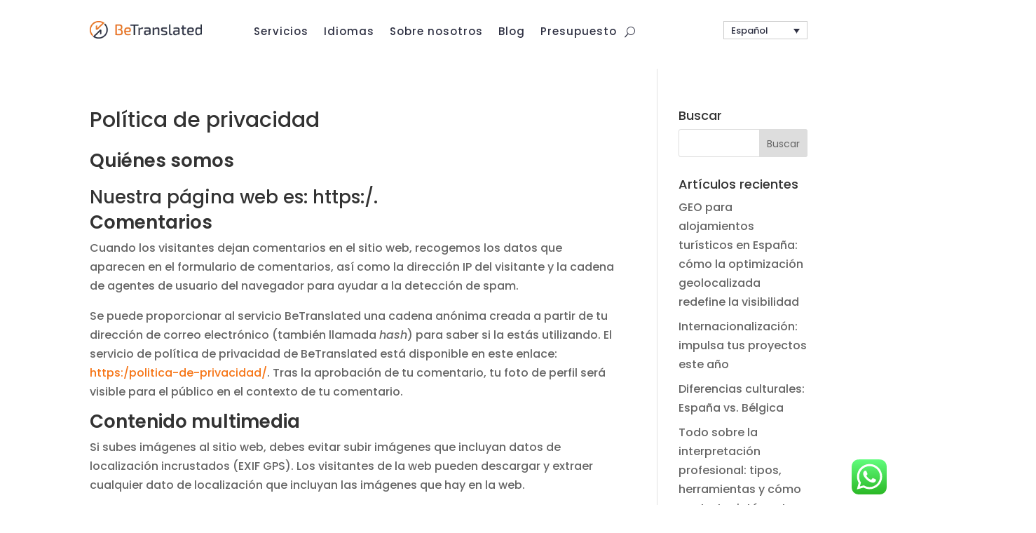

--- FILE ---
content_type: text/javascript
request_url: https://cdn.smartcat-proxy.com/810a0db0809e490d8785ea9dda2314fc/script-v1/__translator.js?hash=f24f3cc66da1cf82718cca7ffcbb86a4
body_size: 29794
content:
// hash:f24f3cc66da1cf82718cca7ffcbb86a4
(()=>{var __webpack_modules__={150:(t,e,n)=>{"use strict";n.d(e,{Z:()=>i});var r=n(81),s=n.n(r),a=n(645),o=n.n(a)()(s());o.push([t.id,'.scLangSelector {\n    all: unset;\n    font-family: "Inter", sans-serif;\n    position: fixed;\n    z-index: 999999;\n    padding: 0;\n    opacity: 0;\n    cursor: unset;\n    display: inline-block;\n}\n\n.scLangSelector-TopLeft {\n    top: 20px;\n    left: 20px;\n}\n\n.scLangSelector-TopRight {\n    top: 20px;\n    right: 20px;\n}\n\n.scLangSelector-TopRight .scLangPanel {\n    top: 0;\n    right: 0;\n    bottom: unset;\n}\n\n.scLangSelector-BottomLeft {\n    bottom: 20px;\n    left: 20px;\n}\n\n.scLangSelector-BottomRight {\n    bottom: 20px;\n    right: 20px;\n}\n\n.scLangSelector-None {\n    display: none;\n}\n\n.scLangSelector, .scLangSelector:focus {\n    background: transparent !important;\n    border: 0 !important;\n    outline: 0 !important;\n    outline-offset: 0 !important;\n}\n\n.scLangSelector.fadeIn {\n    transition: opacity 0.5s ease-out;\n}\n\n.scLangSelector.shown {\n    opacity: 1;\n}\n\n.scLangSelectorLabel {\n    display: flex;\n    align-items: center;\n    background: white;\n    padding: 10px 20px;\n    color: #6B6679 !important;\n    line-height: 13px;\n    border: 1px solid #d7d7d7;\n    border-radius: 6px;\n    font-size: 13px;\n    box-shadow: rgba(100, 100, 111, 0.2) 0px 7px 19px 0px;\n    cursor: pointer;\n    transition: opacity 0.3s;\n    opacity: 1;\n    direction: ltr;\n}\n\n.scLangSelectorLabel span {\n    display: block;\n}\n\n.scLangSelectorLabel span:first-letter, .scLangItem:first-letter {\n    text-transform: capitalize;\n}\n\n#scLangSelectorIcon {\n    stroke: #413A53;\n}\n\n.scLangSelectorLabel:hover #scLangSelectorIcon {\n    stroke: #7a7193 !important;\n}\n\n.scLangSelectorLabel:hover {\n    color: #7a7193 !important;\n}\n\n.scLangSelectorLabel svg {\n    vertical-align: middle;\n}\n\n.scLangSelectorLabel > span {\n    vertical-align: middle;\n    font-weight: 600;\n    margin-left: 5px;\n}\n\n.scLangSelectorLabel.scLangSelectorLabel-open {\n    opacity: 0.5;\n}\n\n.scLangPanel {\n    position: absolute;\n    bottom: calc(100% + 3px);\n    right: 0;\n\n    display: grid;\n    gap: 6px;\n    transform-origin: bottom right;\n    min-width: 100%;\n    box-sizing: border-box;\n\n    border-radius: 10px;\n    line-height: 13px;\n    font-size: 13px;\n    color: #6B6679;\n    background: white !important;\n    padding: 6px;\n    box-shadow: 0 0 2px rgba(44, 36, 64, 0.48), 0 4px 10px rgba(44, 36, 64, 0.16);\n}\n\n.scLangPanel.scLangPanel-Top {\n    bottom: unset;\n    top: calc(100% + 3px);\n}\n\n.scLangPanel.hidden {\n    display: none;\n}\n\n.scLangPanel.scLangPanel-Top:not(.hidden) {\n    animation: scLangPanelEnter-Top .3s;\n}\n\n.scLangPanel.scLangPanel-Bottom:not(.hidden) {\n    animation: scLangPanelEnter-Bottom .3s;\n}\n\n.scLangItem.scLangItem-selected {\n    background: black;\n    color: white;\n}\n\n.scLangItem:hover {\n    background: #E6E5E8;\n}\n\n.scLangItem.scLangItem-selected:hover {\n    background: black;\n}\n\n.scLangItem {\n    transition: background 0.1s ease-out;\n    flex: 1;\n    border-radius: 6px;\n    white-space: nowrap;\n    font-size: 13px;\n    padding: 10px 20px;\n    text-align: center;\n    color: #6B6679;\n    cursor: pointer;\n    font-weight: bold;\n}\n\n.scLangSelectorWatermark {\n    margin-top: 6px;\n    color: #ABA7B3;\n    font-size: 12px;\n    line-height: 16px;\n    font-weight: 400;\n}\n\n.scLangSelectorWatermark a {\n    color: #797389;\n    text-decoration: underline;\n}\n\n.sc-loader {\n    display: inline-block;\n    position: relative;\n    width: 18px;\n    height: 18px;\n}\n\n.sc-loader span {\n    box-sizing: border-box;\n    display: block;\n    position: absolute;\n    width: 100%;\n    height: 100%;\n    border-width: 2px;\n    border-style: solid;\n    border-color: black transparent transparent transparent;\n    border-radius: 50%;\n    animation: sc-loader 1.2s cubic-bezier(0.5, 0, 0.5, 1) infinite;\n}\n\n.sc-loader span:nth-child(1) {\n    animation-delay: -0.45s;\n}\n\n.sc-loader span:nth-child(2) {\n    animation-delay: -0.3s;\n}\n\n.sc-loader span:nth-child(3) {\n    animation-delay: -0.15s;\n}\n\n@keyframes scLangPanelEnter-Top {\n    from {\n        opacity: 0;\n        transform: translate3d(0, -10px, 0);\n    }\n    to {\n        opacity: 1;\n        transform: translate3d(0, 0, 0);\n    }\n}\n\n@keyframes scLangPanelEnter-Bottom {\n    from {\n        opacity: 0;\n        transform: translate3d(0, 10px, 0);\n    }\n    to {\n        opacity: 1;\n        transform: translate3d(0, 0, 0);\n    }\n}\n\n@keyframes sc-loader {\n    0% {\n        transform: rotate(0deg);\n    }\n    100% {\n        transform: rotate(360deg);\n    }\n}\n\n',""]);const i=o},645:t=>{"use strict";t.exports=function(t){var e=[];return e.toString=function(){return this.map((function(e){var n="",r=void 0!==e[5];return e[4]&&(n+="@supports (".concat(e[4],") {")),e[2]&&(n+="@media ".concat(e[2]," {")),r&&(n+="@layer".concat(e[5].length>0?" ".concat(e[5]):""," {")),n+=t(e),r&&(n+="}"),e[2]&&(n+="}"),e[4]&&(n+="}"),n})).join("")},e.i=function(t,n,r,s,a){"string"==typeof t&&(t=[[null,t,void 0]]);var o={};if(r)for(var i=0;i<this.length;i++){var l=this[i][0];null!=l&&(o[l]=!0)}for(var c=0;c<t.length;c++){var d=[].concat(t[c]);r&&o[d[0]]||(void 0!==a&&(void 0===d[5]||(d[1]="@layer".concat(d[5].length>0?" ".concat(d[5]):""," {").concat(d[1],"}")),d[5]=a),n&&(d[2]?(d[1]="@media ".concat(d[2]," {").concat(d[1],"}"),d[2]=n):d[2]=n),s&&(d[4]?(d[1]="@supports (".concat(d[4],") {").concat(d[1],"}"),d[4]=s):d[4]="".concat(s)),e.push(d))}},e}},81:t=>{"use strict";t.exports=function(t){return t[1]}},889:function(t,e,n){!function(t,e){"use strict";if(!t.setImmediate){var n,r,s,a,o,i=1,l={},c=!1,d=t.document,h=Object.getPrototypeOf&&Object.getPrototypeOf(t);h=h&&h.setTimeout?h:t,"[object process]"==={}.toString.call(t.process)?n=function(t){process.nextTick((function(){g(t)}))}:function(){if(t.postMessage&&!t.importScripts){var e=!0,n=t.onmessage;return t.onmessage=function(){e=!1},t.postMessage("","*"),t.onmessage=n,e}}()?(a="setImmediate$"+Math.random()+"$",o=function(e){e.source===t&&"string"==typeof e.data&&0===e.data.indexOf(a)&&g(+e.data.slice(a.length))},t.addEventListener?t.addEventListener("message",o,!1):t.attachEvent("onmessage",o),n=function(e){t.postMessage(a+e,"*")}):t.MessageChannel?((s=new MessageChannel).port1.onmessage=function(t){g(t.data)},n=function(t){s.port2.postMessage(t)}):d&&"onreadystatechange"in d.createElement("script")?(r=d.documentElement,n=function(t){var e=d.createElement("script");e.onreadystatechange=function(){g(t),e.onreadystatechange=null,r.removeChild(e),e=null},r.appendChild(e)}):n=function(t){setTimeout(g,0,t)},h.setImmediate=function(t){"function"!=typeof t&&(t=new Function(""+t));for(var e=new Array(arguments.length-1),r=0;r<e.length;r++)e[r]=arguments[r+1];var s={callback:t,args:e};return l[i]=s,n(i),i++},h.clearImmediate=u}function u(t){delete l[t]}function g(t){if(c)setTimeout(g,0,t);else{var e=l[t];if(e){c=!0;try{!function(t){var e=t.callback,n=t.args;switch(n.length){case 0:e();break;case 1:e(n[0]);break;case 2:e(n[0],n[1]);break;case 3:e(n[0],n[1],n[2]);break;default:e.apply(void 0,n)}}(e)}finally{u(t),c=!1}}}}}("undefined"==typeof self?void 0===n.g?this:n.g:self)},379:t=>{"use strict";var e=[];function n(t){for(var n=-1,r=0;r<e.length;r++)if(e[r].identifier===t){n=r;break}return n}function r(t,r){for(var a={},o=[],i=0;i<t.length;i++){var l=t[i],c=r.base?l[0]+r.base:l[0],d=a[c]||0,h="".concat(c," ").concat(d);a[c]=d+1;var u=n(h),g={css:l[1],media:l[2],sourceMap:l[3],supports:l[4],layer:l[5]};if(-1!==u)e[u].references++,e[u].updater(g);else{var p=s(g,r);r.byIndex=i,e.splice(i,0,{identifier:h,updater:p,references:1})}o.push(h)}return o}function s(t,e){var n=e.domAPI(e);return n.update(t),function(e){if(e){if(e.css===t.css&&e.media===t.media&&e.sourceMap===t.sourceMap&&e.supports===t.supports&&e.layer===t.layer)return;n.update(t=e)}else n.remove()}}t.exports=function(t,s){var a=r(t=t||[],s=s||{});return function(t){t=t||[];for(var o=0;o<a.length;o++){var i=n(a[o]);e[i].references--}for(var l=r(t,s),c=0;c<a.length;c++){var d=n(a[c]);0===e[d].references&&(e[d].updater(),e.splice(d,1))}a=l}}},569:t=>{"use strict";var e={};t.exports=function(t,n){var r=function(t){if(void 0===e[t]){var n=document.querySelector(t);if(window.HTMLIFrameElement&&n instanceof window.HTMLIFrameElement)try{n=n.contentDocument.head}catch(t){n=null}e[t]=n}return e[t]}(t);if(!r)throw new Error("Couldn't find a style target. This probably means that the value for the 'insert' parameter is invalid.");r.appendChild(n)}},216:t=>{"use strict";t.exports=function(t){var e=document.createElement("style");return t.setAttributes(e,t.attributes),t.insert(e,t.options),e}},565:(t,e,n)=>{"use strict";t.exports=function(t){var e=n.nc;e&&t.setAttribute("nonce",e)}},795:t=>{"use strict";t.exports=function(t){var e=t.insertStyleElement(t);return{update:function(n){!function(t,e,n){var r="";n.supports&&(r+="@supports (".concat(n.supports,") {")),n.media&&(r+="@media ".concat(n.media," {"));var s=void 0!==n.layer;s&&(r+="@layer".concat(n.layer.length>0?" ".concat(n.layer):""," {")),r+=n.css,s&&(r+="}"),n.media&&(r+="}"),n.supports&&(r+="}");var a=n.sourceMap;a&&"undefined"!=typeof btoa&&(r+="\n/*# sourceMappingURL=data:application/json;base64,".concat(btoa(unescape(encodeURIComponent(JSON.stringify(a))))," */")),e.styleTagTransform(r,t,e.options)}(e,t,n)},remove:function(){!function(t){if(null===t.parentNode)return!1;t.parentNode.removeChild(t)}(e)}}}},589:t=>{"use strict";t.exports=function(t,e){if(e.styleSheet)e.styleSheet.cssText=t;else{for(;e.firstChild;)e.removeChild(e.firstChild);e.appendChild(document.createTextNode(t))}}},187:(t,e,n)=>{"use strict";n.d(e,{s:()=>r});class r extends Error{constructor(t){super(t.error)}}},815:(t,e,n)=>{"use strict";n.d(e,{g:()=>r});class r extends Error{constructor(t){super(t.error)}}},562:(t,e,n)=>{"use strict";n.d(e,{a:()=>r});class r extends Error{}},157:(__unused_webpack_module,__webpack_exports__,__webpack_require__)=>{"use strict";__webpack_require__.d(__webpack_exports__,{cM:()=>log,jN:()=>isDebugged});var _shared_utils_resilient_storage__WEBPACK_IMPORTED_MODULE_0__=__webpack_require__(110);const injectionTasksLogEnabled=!0,injectionDetailsLogEnabled=!0,extractedLogEnabled=!1,externalModificationsLogEnabled=!0,resilientSessionStorage=new _shared_utils_resilient_storage__WEBPACK_IMPORTED_MODULE_0__.O;function isDebugged(node){if(1!==node.nodeType)return!1;try{const storageCheck=resilientSessionStorage.tryGetItem("sc_isDebugged");if(storageCheck)return eval(storageCheck)(node)}catch(t){console.error(t)}return!1}class Logger{extracted(t,e,n,r){extractedLogEnabled&&(this.logNodes("translatableNodes",e),this.logAttrs("attrs",n),this.logFragments("fragments",r))}translationModifiedExternally(t,e){externalModificationsLogEnabled&&(console.debug("external changes detected"),console.debug("    "+this.formatObject(e)),this.logNodes("   nodes:",t.translatedNodes),console.debug("   sources",this.formatObject(t.sourceTexts)))}injections(t,e){injectionDetailsLogEnabled&&isDebugged(e.node)&&console.debug("___WAS:",e.node.outerHTML,"INJECTIONS",this.formatObject(t))}formatObject(t){return JSON.stringify(t,((t,e)=>e&&void 0!==e.nodeType?this.formatNodes([e]):e))}taskNotFound(t,e,n){console.error("Task not found"+e+" "+n)}logNodes(t,e){console.debug(t+":"+this.formatNodes(e))}logAttrs(t,e){console.debug(t+":"+this.formatAttrs(e))}logFragments(t,e){console.debug(t+":"+this.formatFragments(e))}formatNodes(t){return t.map((t=>1===t.nodeType?"<"+t.nodeName+"...":3===t.nodeType?"#txt:"+t.textContent:"n"+t.nodeType)).join(";")}formatAttrs(t){return t.map((t=>t.path+" "+t.attrName)).join(";")}formatFragments(t){return t.map((t=>t.path+" size:"+t.children.length)).join(";")}}const log=new Logger},778:(__unused_webpack_module,__webpack_exports__,__webpack_require__)=>{"use strict";__webpack_require__.d(__webpack_exports__,{D:()=>TranslationService});var _script_errors_page_limit_exceeded__WEBPACK_IMPORTED_MODULE_0__=__webpack_require__(815),_script_errors_smartwords_required__WEBPACK_IMPORTED_MODULE_1__=__webpack_require__(562),_script_errors_not_enough_smartwords__WEBPACK_IMPORTED_MODULE_2__=__webpack_require__(187);const _fetch=window.fetch;class TranslationService{pageTranslationUrlFormat;fragmentTranslationUrlFormat;pageInfoUrlFormat;addSectionUrlFormat;translationToken;urlFormattingService;translationQueue=Promise.resolve();constructor(t,e,n,r,s,a){this.pageTranslationUrlFormat=t,this.fragmentTranslationUrlFormat=e,this.translationToken=s,this.pageInfoUrlFormat=n,this.addSectionUrlFormat=r,this.urlFormattingService=a}queueTranslation(t){const e=this.translationQueue.then(t,(e=>(console.error(e),t())));return this.translationQueue=e,e}getPageInfo(t,e){const n=this.urlFormattingService.formatTranslationUrl(this.pageInfoUrlFormat,t,e,"error- invalid locale reference"),r=new XMLHttpRequest;let s={locales:[],sections:[]};return r.open("GET",n,!1),r.onreadystatechange=function(){if(200===r.status){if(4===r.readyState)try{s=JSON.parse(r.responseText)}catch(t){console.error(t,"Failed to load page info. This could have happened because you didn't publish the translations.")}}else console.info("page info not loaded, status:")},r.send(null),s}async loadTranslationsAsync(webSiteId,pageUrl,locale){const url=this.urlFormattingService.formatTranslationUrl(this.pageTranslationUrlFormat,webSiteId,pageUrl,locale),response=await _fetch(url),responseText=await response.text();let result=[];return window.scImportTranslations=t=>{result=t},eval(responseText),result}loadTranslations(webSiteId,pageUrl,locale){let result=[];const getTranslationRequest=new XMLHttpRequest,url=this.urlFormattingService.formatTranslationUrl(this.pageTranslationUrlFormat,webSiteId,pageUrl,locale);return getTranslationRequest.open("GET",url,!1),getTranslationRequest.onreadystatechange=function(){if(200!==getTranslationRequest.status)return console.info("translations not loaded, status:"),[];if(4===getTranslationRequest.readyState){window.scImportTranslations=t=>{result=t};try{eval(getTranslationRequest.responseText)}catch(t){console.error(t,"Failed to load page translations. This could have happened because you didn't publish the translations.")}}},getTranslationRequest.send(null),result}translate(t){return this.queueTranslation((()=>this.translatePrivate(t)))}async translatePrivate(t){t.fragmentTranslationToken=this.translationToken;const e=await _fetch(this.fragmentTranslationUrlFormat,{method:"POST",headers:{"Content-Type":"application/json;charset=utf-8"},body:JSON.stringify(t)});if(402===e.status)throw new _script_errors_smartwords_required__WEBPACK_IMPORTED_MODULE_1__.a;const n=await e.json();if(n&&"not_enough_smartwords"===n.clientCode||402==e.status)throw new _script_errors_not_enough_smartwords__WEBPACK_IMPORTED_MODULE_2__.s(n);if(413==e.status)throw new _script_errors_page_limit_exceeded__WEBPACK_IMPORTED_MODULE_0__.g(n);if(e.status>=400)throw new Error("Failed to translate fragments on server, response status:"+e.status);return n}async addSectionToPage(t){t.fragmentTranslationToken=this.translationToken;const e=this.urlFormattingService.formatTranslationUrl(this.addSectionUrlFormat,t.webSiteId,t.pageUrl,"");await _fetch(e,{method:"POST",headers:{"Content-Type":"application/json"},body:JSON.stringify(t)})}}},110:(t,e,n)=>{"use strict";n.d(e,{O:()=>r});class r{trySetItem(t,e){try{localStorage.setItem(t,e)}catch(t){}}tryGetItem(t){try{return localStorage.getItem(t)}catch(t){return null}}}}},__webpack_module_cache__={};function __webpack_require__(t){var e=__webpack_module_cache__[t];if(void 0!==e)return e.exports;var n=__webpack_module_cache__[t]={id:t,exports:{}};return __webpack_modules__[t].call(n.exports,n,n.exports,__webpack_require__),n.exports}__webpack_require__.n=t=>{var e=t&&t.__esModule?()=>t.default:()=>t;return __webpack_require__.d(e,{a:e}),e},__webpack_require__.d=(t,e)=>{for(var n in e)__webpack_require__.o(e,n)&&!__webpack_require__.o(t,n)&&Object.defineProperty(t,n,{enumerable:!0,get:e[n]})},__webpack_require__.g=function(){if("object"==typeof globalThis)return globalThis;try{return this||new Function("return this")()}catch(t){if("object"==typeof window)return window}}(),__webpack_require__.o=(t,e)=>Object.prototype.hasOwnProperty.call(t,e);var __webpack_exports__={};(()=>{"use strict";async function t(t,e){const n=await fetch(t,{method:"POST",headers:{"Content-Type":"application/json;charset=utf-8"},body:JSON.stringify(e)});return 200==n.status?await n.json():Promise.reject(n.json())}async function e(t){const e=await fetch(t,{method:"GET",headers:{"Content-Type":"application/json;charset=utf-8"}});return 200==e.status?await e.json():204===e.status?null:Promise.reject(e.json())}async function n(t){const e=await fetch(t,{method:"GET",headers:{"Content-Type":"application/json;charset=utf-8"}});return 200==e.status?await e.text():Promise.reject(e.json())}var r,s,a,o,i,l,c,d,h;function u(t){const e=[];for(let n=0;n<t.length;n++){const r=t[n];e[n]=r}return e}new class{createDemo(e){return t("/api/demo",e)}crawlWebSite(e){return t("/api/crawl",e)}getCrawlInfo(t){return e(`/api/crawl/info?webSiteId=${t}`)}cancelCrawl(e){return t(`/api/crawl/cancel?webSiteId=${e}`,{})}async addSectionToPage(e){return await t("/api/web-page/add-section",e)}async createPageSyncTask(e){return await t("/api/web-page/sync",e)}async getPageSyncResult(t){return await e("/api/web-page/sync-result/"+t)}async cleanupPageTranslations(e){return await t("/api/web-page/cleanup",e)}async importTranslationsFromSmartcat(e){return await t("/api/web-page/sync-from-sc",e)}validatePublication(t,n){let r="/api/web-site/"+t+"/validate-publication";return n&&(r+="?pageUrl="+encodeURIComponent(n)),e(r)}async enableSharing(e){await t(`/api/web-site/${e}/enable-sharing`,{})}async saveStats(e){await t("/api/web-page/stats",e)}async getPages(e,n){return await t(`/api/web-site/${e}/pages`,n)}async publish(e){return await t("/api/web-page/publish",e)}async publishByPath(e){return await t("/api/web-page/publish-by-path",e)}async getPagePublishTaskInfo(t){return await e(`/api/web-page/publish/info/${t}`)}async getPublishedScript(){return await n("/api/demo-publishing/injected-script")}async setPublishedScript(e){await t("/api/demo-publishing/injected-script",e)}async getWebPagePublishInfo(t,n){return await e(`/api/web-page/publish-info?webSiteId=${t}&pageUrl=${encodeURIComponent(n)}`)}async getSettings(){return await e("/api/account")}async updateSettings(e,n){return await t(`/api/web-site/${e}/settings`,n)}async getSmartwordsInfo(t){return await e(`/api/account/smart-words?webSiteId=${t}`)}getUpdatedPages(t,n){return e("/api/web-site/"+t+"/updated-pages?lastUpdateTime="+n.toISOString())}getWebSite(t){return e("/api/web-site/"+t)}syncLanguages(t){return e("/api/web-site/"+t+"/sync-languages")}addLanguage(e,n){return t("/api/web-site/"+e+"/add-language?language="+n,{})}publishTranslator(e){return t("/api/web-site/"+e+"/publish-translator",{})}getWebSiteProject(t){return e("/api/web-site/"+t+"/project")}getPublishInfo(t){return e("/api/web-site/"+t+"/publish-info")}async getWebSiteScript(t){return await n(`/api/web-site/${t}/script`)}countRequiredSmartwords(e){return t("/api/smartwords/count",e)}getMixpanelSettings(){return e("/api/mixpanel/settings")}trackMixpanelEvent(e){return t("/api/mixpanel/track-event",e)}async calculateStats(e){return t("/api/web-page/calculate-stats",e)}},function(t){t.ScriptIsOk="ScriptIsOk",t.ScriptIsMissing="ScriptIsMissing",t.ScriptDuplicates="ScriptDuplicates",t.ScriptBadAttributes="ScriptBadAttributes",t.ScriptInvalidUrl="ScriptInvalidUrl",t.CanonicalLinkMustBeBeforeScript="CanonicalLinkMustBeBeforeScript"}(r||(r={})),function(t){t.BottomRight="BottomRight",t.BottomLeft="BottomLeft",t.TopLeft="TopLeft",t.TopRight="TopRight",t.None="None"}(s||(s={})),function(t){t.None="None",t.OnlyMissing="OnlyMissing",t.All="All"}(a||(a={})),function(t){t.Preview="Preview",t.Production="Production"}(o||(o={})),function(t){t.TextWithXPath="TextWithXPath",t.TextOnly="TextOnly"}(i||(i={})),function(t){t.Free="Free",t.Rise="Rise",t.Unite="Unite",t.Summit="Summit",t.Enterprise="Enterprise"}(l||(l={})),function(t){t.Started="Started",t.AnalyzingRobotsTxt="AnalyzingRobotsTxt",t.AnalyzingSitemap="AnalyzingSitemap",t.Crawling="Crawling",t.Finished="Finished",t.FinishedWithErrors="FinishedWithErrors",t.Failed="Failed",t.Cancelled="Cancelled"}(c||(c={})),function(t){t.MT="MT",t.SmartcatConfirmed="SmartcatConfirmed",t.Source="Source",t.SmartcatUnconfirmed="SmartcatUnconfirmed"}(d||(d={})),function(t){t.Sleep="Sleep",t.InProgress="InProgress",t.Closed="Closed",t.Manual="Manual",t.Suspended="Suspended"}(h||(h={}));class g{service;serviceName;clientWindow;listeners={};onmessage;dispose;constructor(t,e,n){this.service=t,this.serviceName=e,this.clientWindow=n}init(){this.onmessage=async t=>{t.target===this.serviceName&&(t.eventName?this.processEvent(t):t.methodName&&await this.processMethodCall(t))},this.dispose=function(t){const e=e=>{const n=e[e.message?"message":"data"];t(n)};return window.addEventListener("message",e,!1),()=>window.removeEventListener("message",e)}(this.onmessage)}stop(){this.dispose&&this.dispose()}async processMethodCall(t){let e,n;const r=this.service[t.methodName];try{if(!r)throw console.error("Failed method name"+t.methodName,this.service),new Error("Method "+t.methodName+"not found");e=await r.apply(this.service,t.arguments)}catch(t){throw n={message:"string"==typeof t?t:t.message,stack:t.stack},console.error(t),t}finally{this.clientWindow.postMessage({promiseId:t.promiseId,result:e,error:n},"*")}}processEvent(t){if("on"==t.action){if(this.listeners[t.eventName])return;const e=()=>{this.clientWindow.postMessage({eventName:t.eventName,arguments:u(arguments)})};this.service["on"+t.eventName].call(this.service,e),this.listeners[t.eventName]=e}else if("off"==t.action){const e=this.listeners[t.eventName];e&&this.service["off"+t.eventName].apply(this.service,e)}}}class p{listeners=[];trigger(t){this.listeners.forEach((e=>{try{e(t)}catch(t){console.error(t)}}))}addHandler(t){this.listeners.indexOf(t)<0&&this.listeners.push(t)}}var m=__webpack_require__(379),f=__webpack_require__.n(m),_=__webpack_require__(795),T=__webpack_require__.n(_),w=__webpack_require__(569),b=__webpack_require__.n(w),y=__webpack_require__(565),S=__webpack_require__.n(y),x=__webpack_require__(216),L=__webpack_require__.n(x),v=__webpack_require__(589),N=__webpack_require__.n(v),C=__webpack_require__(150),k={};k.styleTagTransform=N(),k.setAttributes=S(),k.insert=b().bind(null,"head"),k.domAPI=T(),k.insertStyleElement=L(),f()(C.Z,k),C.Z&&C.Z.locals&&C.Z.locals;const P='.scLangSelector {\n    all: unset;\n    font-family: "Inter", sans-serif;\n    position: fixed;\n    z-index: 999999;\n    padding: 0;\n    opacity: 0;\n    cursor: unset;\n    display: inline-block;\n}\n\n.scLangSelector-TopLeft {\n    top: 20px;\n    left: 20px;\n}\n\n.scLangSelector-TopRight {\n    top: 20px;\n    right: 20px;\n}\n\n.scLangSelector-TopRight .scLangPanel {\n    top: 0;\n    right: 0;\n    bottom: unset;\n}\n\n.scLangSelector-BottomLeft {\n    bottom: 20px;\n    left: 20px;\n}\n\n.scLangSelector-BottomRight {\n    bottom: 20px;\n    right: 20px;\n}\n\n.scLangSelector-None {\n    display: none;\n}\n\n.scLangSelector, .scLangSelector:focus {\n    background: transparent !important;\n    border: 0 !important;\n    outline: 0 !important;\n    outline-offset: 0 !important;\n}\n\n.scLangSelector.fadeIn {\n    transition: opacity 0.5s ease-out;\n}\n\n.scLangSelector.shown {\n    opacity: 1;\n}\n\n.scLangSelectorLabel {\n    display: flex;\n    align-items: center;\n    background: white;\n    padding: 10px 20px;\n    color: #6B6679 !important;\n    line-height: 13px;\n    border: 1px solid #d7d7d7;\n    border-radius: 6px;\n    font-size: 13px;\n    box-shadow: rgba(100, 100, 111, 0.2) 0px 7px 19px 0px;\n    cursor: pointer;\n    transition: opacity 0.3s;\n    opacity: 1;\n    direction: ltr;\n}\n\n.scLangSelectorLabel span {\n    display: block;\n}\n\n.scLangSelectorLabel span:first-letter, .scLangItem:first-letter {\n    text-transform: capitalize;\n}\n\n#scLangSelectorIcon {\n    stroke: #413A53;\n}\n\n.scLangSelectorLabel:hover #scLangSelectorIcon {\n    stroke: #7a7193 !important;\n}\n\n.scLangSelectorLabel:hover {\n    color: #7a7193 !important;\n}\n\n.scLangSelectorLabel svg {\n    vertical-align: middle;\n}\n\n.scLangSelectorLabel > span {\n    vertical-align: middle;\n    font-weight: 600;\n    margin-left: 5px;\n}\n\n.scLangSelectorLabel.scLangSelectorLabel-open {\n    opacity: 0.5;\n}\n\n.scLangPanel {\n    position: absolute;\n    bottom: calc(100% + 3px);\n    right: 0;\n\n    display: grid;\n    gap: 6px;\n    transform-origin: bottom right;\n    min-width: 100%;\n    box-sizing: border-box;\n\n    border-radius: 10px;\n    line-height: 13px;\n    font-size: 13px;\n    color: #6B6679;\n    background: white !important;\n    padding: 6px;\n    box-shadow: 0 0 2px rgba(44, 36, 64, 0.48), 0 4px 10px rgba(44, 36, 64, 0.16);\n}\n\n.scLangPanel.scLangPanel-Top {\n    bottom: unset;\n    top: calc(100% + 3px);\n}\n\n.scLangPanel.hidden {\n    display: none;\n}\n\n.scLangPanel.scLangPanel-Top:not(.hidden) {\n    animation: scLangPanelEnter-Top .3s;\n}\n\n.scLangPanel.scLangPanel-Bottom:not(.hidden) {\n    animation: scLangPanelEnter-Bottom .3s;\n}\n\n.scLangItem.scLangItem-selected {\n    background: black;\n    color: white;\n}\n\n.scLangItem:hover {\n    background: #E6E5E8;\n}\n\n.scLangItem.scLangItem-selected:hover {\n    background: black;\n}\n\n.scLangItem {\n    transition: background 0.1s ease-out;\n    flex: 1;\n    border-radius: 6px;\n    white-space: nowrap;\n    font-size: 13px;\n    padding: 10px 20px;\n    text-align: center;\n    color: #6B6679;\n    cursor: pointer;\n    font-weight: bold;\n}\n\n.scLangSelectorWatermark {\n    margin-top: 6px;\n    color: #ABA7B3;\n    font-size: 12px;\n    line-height: 16px;\n    font-weight: 400;\n}\n\n.scLangSelectorWatermark a {\n    color: #797389;\n    text-decoration: underline;\n}\n\n.sc-loader {\n    display: inline-block;\n    position: relative;\n    width: 18px;\n    height: 18px;\n}\n\n.sc-loader span {\n    box-sizing: border-box;\n    display: block;\n    position: absolute;\n    width: 100%;\n    height: 100%;\n    border-width: 2px;\n    border-style: solid;\n    border-color: black transparent transparent transparent;\n    border-radius: 50%;\n    animation: sc-loader 1.2s cubic-bezier(0.5, 0, 0.5, 1) infinite;\n}\n\n.sc-loader span:nth-child(1) {\n    animation-delay: -0.45s;\n}\n\n.sc-loader span:nth-child(2) {\n    animation-delay: -0.3s;\n}\n\n.sc-loader span:nth-child(3) {\n    animation-delay: -0.15s;\n}\n\n@keyframes scLangPanelEnter-Top {\n    from {\n        opacity: 0;\n        transform: translate3d(0, -10px, 0);\n    }\n    to {\n        opacity: 1;\n        transform: translate3d(0, 0, 0);\n    }\n}\n\n@keyframes scLangPanelEnter-Bottom {\n    from {\n        opacity: 0;\n        transform: translate3d(0, 10px, 0);\n    }\n    to {\n        opacity: 1;\n        transform: translate3d(0, 0, 0);\n    }\n}\n\n@keyframes sc-loader {\n    0% {\n        transform: rotate(0deg);\n    }\n    100% {\n        transform: rotate(360deg);\n    }\n}\n\n';var E=__webpack_require__(110);function A(t,e){if(e.location!==s.BottomRight)return;const{top:n,bottom:r,right:a}=e.offsets;0===n&&20===r&&20===a&&new MutationObserver((n=>{for(const r of n)if(r.addedNodes)for(const n of r.addedNodes)if(1===n.nodeType&&n.classList.contains("w-webflow-badge"))return console.debug("Webflow detected"),void I(t,e)})).observe(document.body,{childList:!0})}function I(t,e){document.querySelector(".w-webflow-badge")&&e.location===s.BottomRight&&(t.style.right="12px",t.style.bottom="47px")}class F{_cfg;button;currentLocale;langs;panelIsHidden=!0;langsPromise;storage=new E.O;id;_renderedElements=new Map;_isLoading=!1;get root(){return this.button?.shadowRoot}constructor(t){this._cfg=t,this.id=function(){const t=window;return t.__scId=t.__scId||0,t.__scId++,"sc"+t.__scId}(),window[this.id]=this}async init(){const t=await this.loadLangs();this.currentLocale=this._cfg.getCurrentLang(t),this.button=document.createElement("div"),this.button.attachShadow({mode:"open"}),this.button.setAttribute("sc-ignore","true"),this.button.className="scLangSelector",(document.getElementById("scLangSelectorContainer")||document.body).append(this.button),this.button.addEventListener("click",(()=>{this.panelIsHidden?this.showPanel():this.hidePanel()})),function(t,e,n,r=null,s=!1){const a=t=>{if(!t.target||r&&!r(t))return;if("blur"===t.type)return void n(t);const s="function"==typeof e?e():e;s&&t.target!==s&&!s.contains(t.target)&&n(t)};t.addEventListener("click",a),s&&window.addEventListener("blur",a)}(document.body,this.button,(()=>{this.hidePanel()})),this.render(),this.runPostInitHooks(),this.isFirstTime()?(this.button.classList.add("fadeIn"),setTimeout((()=>{this.button.classList.add("shown"),this.setFirstTimeFalse()}),1500)):this.button.classList.add("shown")}async reloadLangs(){this.langsPromise=null,await this.loadLangs(),this.render()}updateConfig(t){this._cfg={...this._cfg,...t},this.root.innerHTML="",this._renderedElements.clear(),this.render()}render(){if(null==this.langs)return;if(!this.langs.find((t=>t.locale===this.currentLocale.locale)))return;const t=this.currentLocale;this.renderElement("styles",{tag:"style",parent:this.root,innerHTML:P,classes:[]}),this.renderElement("global-styles",{tag:"style",parent:document.head,innerHTML:P,classes:[]});const e={tag:"span",parent:this.root,innerHTML:'Powered by <a href="https://smartcat.com/" target="_blank">Smartcat</a>',classes:["scLangSelectorWatermark"]},n={tag:"div",parent:this.root,innerHTML:`${this._isLoading?'\n<div class="sc-loader">\n\t<span></span><span></span>\n\t<span></span><span></span>\n</div>\n':'\n<svg width="18" height="18" viewBox="0 0 18 18" fill="none" xmlns="http://www.w3.org/2000/svg">\n<path id="scLangSelectorIcon" d="M16.4001 9.00156C16.4001 13.0885 13.087 16.4016 9.0001 16.4016M16.4001 9.00156C16.4001 4.91466 13.087 1.60156 9.0001 1.60156M16.4001 9.00156H1.6001M9.0001 16.4016C4.91319 16.4016 1.6001 13.0885 1.6001 9.00156M9.0001 16.4016C10.851 14.3752 11.9029 11.7455 11.9601 9.00156C11.9029 6.25767 10.851 3.62794 9.0001 1.60156M9.0001 16.4016C7.14915 14.3752 6.09726 11.7455 6.0401 9.00156C6.09726 6.25767 7.14915 3.62794 9.0001 1.60156M1.6001 9.00156C1.6001 4.91466 4.91319 1.60156 9.0001 1.60156"  stroke-width="2" stroke-linecap="round" stroke-linejoin="round"/>\n</svg>'} <span>${t.name}</span`,classes:["scLangSelectorLabel",`scLangSelectorLabel-${!this.panelIsHidden&&"open"}`]};this._cfg.location==s.BottomRight?(this.renderElement("selectedLang",n),this._cfg.showWatermark&&this.renderElement("watermark",e)):(this._cfg.showWatermark&&this.renderElement("watermark",e),this.renderElement("selectedLang",n)),this.renderLangPanel();const{offsets:r,location:a}=this._cfg;this.button.classList.toggle("scLangSelector-None",a===s.None),a===s.BottomRight?(this.button.style.right=`${r.right}px`,this.button.style.bottom=`${r.bottom}px`,this.button.style.top="unset"):a===s.TopRight&&(this.button.style.right=`${r.right}px`,this.button.style.top=`${r.top}px`,this.button.style.bottom="unset"),this.runPostRenderHooks()}setIsLoading(t){t!==this._isLoading&&(this._isLoading=t,this.render())}isFirstTime(){try{return"true"!==this.storage.tryGetItem("selector-shown")}catch{return!1}}setFirstTimeFalse(){try{this.storage.trySetItem("selector-shown","true")}catch{}}renderElement(t,e){let n;this._renderedElements.has(t)?n=this._renderedElements.get(t):(n=document.createElement(e.tag),this._renderedElements.set(t,n),e.parent.appendChild(n)),n.innerHTML!=e.innerHTML&&(n.innerHTML=e.innerHTML),Array.isArray(e.classes)?n.className=e.classes.join(" "):Object.keys(e.classes).forEach((t=>{n.classList.toggle(t,e.classes[t])})),e.style&&n.setAttribute("style",e.style)}runPostInitHooks(){[A].forEach((t=>t(this.button,this._cfg)))}runPostRenderHooks(){[I].forEach((t=>t(this.button,this._cfg)))}loadLangs(){return this.langsPromise||(this.langsPromise=this._cfg.langs(),this.langsPromise.then((t=>{this.langs=t}))),this.langsPromise}renderLangPanel(){if(!this.langs)return void console.log("Can't render lang panel: no langs");const t=this.renderLangButtons(),e=this.getColumnCount(this.langs.length-1);this.renderElement("langGrid",{tag:"div",parent:this.root,innerHTML:t,classes:{scLangPanel:!0,"scLangPanel-Top":this._cfg.location==s.TopRight,"scLangPanel-Bottom":this._cfg.location==s.BottomRight,hidden:this.panelIsHidden},style:`grid-template-columns: repeat(${e}, 1fr)`})}renderLangButtons(){const t=t=>`<div onclick="${this.id}.switchLang('${t.locale}', event)" class="scLangItem">${t.name}</div>`;return this.langs.filter((t=>t.isSource||t.isPublished)).map((e=>t(e))).join("")}getColumnCount(t){return t<4?1:t<7?2:3}async switchLang(t,e){e?.stopPropagation(),e?.preventDefault(),this.hidePanel(),this._cfg.switchLocale(t),this.langs||await this.loadLangs(),this.currentLocale=this.langs.find((e=>e.locale===t)),this.render()}hidePanel(){this.panelIsHidden=!0,this.render()}showPanel(){this.panelIsHidden=!1,this.render()}}function M(t,e=null){const n=window.parent||window.top,r=Object.assign({},e||{},{type:t});n.postMessage(r,"*")}class U{_interceptedLinks=new Set;_observer;init(){document.querySelectorAll("a").forEach((t=>{this.addEventInterceptor(t)})),this.initMutationObserver()}initMutationObserver(){this._observer=new MutationObserver((t=>{for(const e of t)if("childList"===e.type)for(const t of e.addedNodes)1===t.nodeType&&"a"===t.nodeName.toLowerCase()&&this.addEventInterceptor(t)})),this._observer.observe(document.documentElement,{childList:!0,subtree:!0})}addEventInterceptor(t){this._interceptedLinks.has(t)||(t.addEventListener("click",(e=>this.handleClick(t,e))),this._interceptedLinks.add(t))}}class O extends U{handleClick(t,e){if(t.href)return e.preventDefault(),e.stopPropagation(),M("sc-proxy-link-click",{url:t.href}),!1}}class z extends U{handleClick(t){t.href&&!/^#/.test(t.href)&&(M("sc-proxy-link-click",{url:t.href}),window.location.href=t.href)}}class j{webTranslator;customTranslate;constructor(t,e){this.webTranslator=t,this.customTranslate=e}init(t){const e=window.parent||window.top;new g(this,"ProxyFrame",e).init(),t.enableServiceWorker?this.tryInitWorker(t).then((()=>{this.sendInitEvents()})):this.sendInitEvents()}async enableNewElementsTranslation(){this.webTranslator.htmlDocumentTranslator.enableNewElementsTranslation()}async enableLinksRouting(){(new z).init()}async translate(){this.customTranslate?await this.customTranslate():await this.webTranslator.translate()}async getLocation(){return window.location.href}async getCanonicalUrl(){return this.webTranslator.htmlDocumentTranslator.getCurrentUrl()}async navigate(t){window.location.href=t}async getFragments(){return this.webTranslator.getAllFragments()}async getFragmentsThatRequireMoreSmartwords(){return this.webTranslator.htmlDocumentTranslator.getFragmentsThatRequireMoreSmartwords()}async countTranslations(t){return this.webTranslator.htmlDocumentTranslator.countTranslations(t)}async blockLinks(){(new O).init()}async getTranslationStats(){return this.webTranslator.htmlDocumentTranslator.getStats()}async isTranslationStarted(){return this.webTranslator.isTranslationStarted()}async restartScript(){await this.webTranslator.restartTranslator()}async reload(){window.location.reload()}async updateLangSelectorConfig(t){this.webTranslator.langSelector||this.webTranslator.initLangSelector(),this.webTranslator.langSelector.updateConfig(t)}sendInitEvents(){M("sc-proxy-loaded",{newLocation:window.location.href}),window.addEventListener("beforeunload",(()=>{M("sc-proxy-unloaded")}))}tryInitWorker(t){return new Promise((e=>{console.debug("Trying to init worker...");try{if(!("serviceWorker"in navigator))return void e();const n=!!navigator.serviceWorker.controller;navigator.serviceWorker.register("/v1-sc-sw.js").catch((t=>{console.error(t),e()})),navigator.serviceWorker.ready.then((r=>{r.active.postMessage({type:"config",data:t}),console.debug("Worker is ready"),n?(console.debug("Has active worker"),e()):(console.debug("Reloading location"),window.location.reload())}))}catch(t){console.error(t),e()}}))}}const D="sc-source-lang",R="sc-shared-section",B=["sc-ignore","notranslate"],W=new Set(["script","svg","use","style","link","object","iframe","noscript","code"]),H=new Set(["a","acronym","abbr","address","b","bdi","bdo","big","center","cite","del","dfn","em","font","i","ins","kbd","mark","meter","progress","q","rp","rt","ruby","s","samp","span","small","strike","strong","sub","sup","time","tt","u","var","br"]);class q{availableLocales=[];constructor(t){this.availableLocales=t||[]}static _separatorTags=new Set(["hr","br"]);static _selfClosingTags=new Set(["area","base","br","col","embed","hr","img","input","link","meta","param","source","track","wbr"]);static _translatableMetaNames=new Set(["keywords","description","author"]);static _translatablePropNames=new Set(["twitter:title","og:description","og:title"]);get translatableAttributes(){return["title","aria-label","placeholder","value","alt","content"]}get translatableAttributesQuery(){return this.translatableAttributes.map((t=>`[${t}]`)).join(", ")}static tryGetExplicitlySetLang(t){return t.getAttribute(D)}static isSelfClosingTag(t){return!!t&&q._selfClosingTags.has(t.toLowerCase())}static findSectionRoot(t){return document.documentElement.querySelector(`[sc-shared-section="${t}"]`)}static findSectionRootNode(t){try{return("closest"in t?t:t.parentElement).closest("[sc-shared-section]")}catch(t){return null}}static findSectionId(t){try{return("closest"in t?t:t.parentElement).closest("[sc-shared-section]")?.getAttribute(R)||null}catch(t){return null}}static isTranslatableMetaElement(t){const e=t.getAttribute("name");if(e)return q._translatableMetaNames.has(e);const n=t.getAttribute("property");return!!n&&q._translatablePropNames.has(n)}static isSeparatorTag(t){return!!t&&q._separatorTags.has(t.toLowerCase())}hasTranslatableAttributes(t){return t instanceof Element&&this.translatableAttributes.some((e=>!this.isEmpty(t.getAttribute(e))))}isTranslatableElement(t){return!W.has(t.nodeName.toLowerCase())&&![4,7,8].includes(t.nodeType)}isInlineElement(t){return H.has(t.nodeName.toLocaleLowerCase())}isBlockElement(t){return 1==t.nodeType&&!this.isInlineElement(t)}isIgnoredTextNode(t){return 3===t.nodeType&&this.isIgnored(t)}isIgnored(t){return!!this.isIgnoredInternal(t)||this.anyParent(t,(t=>this.isIgnoredInternal(t)))}findExplicitlySetLang(t){let e=t;for(;e;){if(1==e.nodeType){const t=e.getAttribute(D);if(t)return this.patchLang(t)}e=e.parentNode}return null}isAutoTranslatableElement(t){return!!this.isAutoTranslatableInternal(t)||this.anyParent(t,(t=>this.isAutoTranslatableInternal(t)))}isAutoTranslatableInternal(t){return t instanceof Element&&t.hasAttribute("sc-autotranslate")}isTranslatableTextNode(t){return 3===t.nodeType&&!this.isBlankTextNode(t)&&this.containsAlphanumericCharacter(t.textContent)}containsAlphanumericCharacter(t){return!/^[^\p{L}]+$/u.test(t)}isBlankTextNode(t){return 3===t.nodeType&&this.isEmpty(t.textContent)}isEmpty(t){return!t||" "==t||null!==t.match(/^\s*$/)}anyParent(t,e,n){let r=n?t:t.parentNode;for(;r&&r!=document.body&&r!=document.head&&r!=document.documentElement;){if(e(r))return!0;r=r.parentNode}return!1}getAllTextNodes(t){if(3===t.nodeType)return[t];const e=[],n=document.createTreeWalker(t,NodeFilter.SHOW_TEXT);let r=n.currentNode;for(;r;)3!==r.nodeType||this.isIgnored(r)||e.push(r),r=n.nextNode();return e}getAllNodesWithTextAttributes(t){if(!t)return[];if(!t.querySelectorAll)return console.log("Invalid element used as a fragment root",t),[];if(!t.querySelectorAll(this.translatableAttributesQuery))return[];const e=[...t.querySelectorAll(this.translatableAttributesQuery)].filter((t=>!this.isIgnored(t)));return this.translatableAttributes.some((e=>t.hasAttribute(e)))&&e.unshift(t),e}getTranslatableNodes(t){return[...this.getAllTextNodes(t),...this.getAllNodesWithTextAttributes(t)]}isIgnoredInternal(t){return!!this.isTextNodeWithAngularTemplate(t)||t instanceof Element&&(!(!t.className||"function"!=typeof t.className.includes||!t.className.includes("sc-translator__header-content"))||!(!W.has(t.tagName.toLowerCase())&&!t.tagName.toLowerCase().includes("grammarly"))||B.some((e=>t.hasAttribute(e))))}patchLang(t){if(this.availableLocales.includes(t))return t;return this.availableLocales.find((e=>e.split("-")[0]===t.split("-")[0]))||t}isTextNodeWithAngularTemplate(t){return 3===t.nodeType&&"angular"in window&&"string"==typeof t.textContent&&t.textContent.includes("{{")}}const G=function(t){},V=function(t){},$=function(){},K=function(){};var Q=__webpack_require__(157);function J(t){return(0,Q.jN)(t)||t.parentNode&&(0,Q.jN)(t.parentNode)}let X=0;class Z{nodesAdded=new p;locationChanged=new p;_isOn=!1;_observer;_analyzer;_ignoredChangesTracker;_added=new Set;_internalObservers=new WeakMap;_initialPath=window.location.pathname;_changeWaiters=[];_disposed;constructor(t,e){this._ignoredChangesTracker=e,this._analyzer=t,this._observer=new MutationObserver(this.onMutation.bind(this));const n=document.documentElement;this._observer.observe(n,{childList:!0,subtree:!0,characterData:!0}),this.monitorShadowRoots()}monitorShadowRoots(){const t=HTMLElement.prototype.attachShadow,e=this;HTMLElement.prototype.attachShadow=function(n){const r=t.call(this,n);return this.parentElement&&e.onMutation([{target:this.parentElement,type:"childList",addedNodes:[this]}]),r}}waitChanges(){return new Promise((t=>{this._changeWaiters.push(t)}))}enableNodeDetection(){this._isOn=!0}disableNodeDetection(){this._isOn=!1}enableObserver(){this._isOn=!0}disableObserver(){this._isOn=!1}dispose(){this._disposed=!0,this._isOn=!1,this._observer.disconnect()}onMutation(t){const e=G("onMutationHandler");try{this.onMutationPrivate(t)}finally{V(e),$()}}onMutationPrivate(t){if(this._disposed)return;if(this._initialPath&&this._initialPath!=window.location.pathname)return this._isOn=!1,this._initialPath=window.location.pathname,X++,setTimeout((()=>{X--}),1e3),void this.locationChanged.trigger({url:window.location.href});if(!this._isOn)return;const e=new Set;for(const r of t){if(J(r.target)&&console.log("mutation",r.type,r.target," added"+r.addedNodes?.length),"characterData"===r.type&&3===r.target.nodeType){const t=r.target;this._ignoredChangesTracker.isIgnored(t),this._analyzer.isTranslatableElement(t),e.add(t);continue}if("childList"!==r.type||!r.addedNodes.length||!this.nodesAdded)continue;let t=[];for(const e of r.addedNodes){if("iframe"===e.nodeName.toLowerCase()){const t=e;t.hasAttribute("sandbox")&&(t.removeAttribute("sandbox"),t.src=t.src)}if(this._added.has(e))continue;if(this._analyzer.isIgnored(e))continue;const r=(n=e).shadowRoot||n.shadow;if(r){if(!this._internalObservers.has(r)){const t=new MutationObserver((e=>{this._disposed?t.disconnect():this.onMutation(e)}));t.observe(r,{childList:!0,subtree:!0,characterData:!0}),this._internalObservers.set(r,t)}r.childNodes.forEach((e=>{t.push(...this._analyzer.getTranslatableNodes(e))}))}const s=this._analyzer.isTranslatableElement(e),a=this._analyzer.hasTranslatableAttributes(e);if(!s&&!a)continue;const o=this._analyzer.isTranslatableTextNode(e);if(3!==e.nodeType||o)if(this._analyzer.isInlineElement(e)||this._analyzer.isTranslatableTextNode(e))t.push(e);else{const n=this._analyzer.getTranslatableNodes(e);t.push(...n)}}t=t.filter((t=>!this._analyzer.isIgnored(t))),t.forEach((t=>{e.add(t),this._added.add(t)}))}var n;this.nodesAdded.trigger([...e]),this._changeWaiters.forEach((e=>e(t))),this._changeWaiters=[]}}class Y{_ignoredElements=new Map;_ignoredTextChanges=new Map;isIgnored(t){if(3===t.nodeType){const e=this._ignoredTextChanges.get(t);return e&&e===t.textContent}if(1===t.nodeType){const e=t,n=this._ignoredElements.get(e);return n&&n==e.outerHTML}}ignoreChanges(t){if(3===t.nodeType){const e=t.textContent;this._ignoredTextChanges.set(t,e),setTimeout((()=>{t.textContent==e&&this._ignoredTextChanges.delete(t)}),100)}if(1===t.nodeType){const e=t,n=e.outerHTML;this._ignoredElements.set(e,n),setTimeout((()=>{e.outerHTML==n&&this._ignoredElements.delete(e)}),100)}}}class tt{externallyModifiedNodes=new Map;notifyModifiedExternally(t,e){this.externallyModifiedNodes.set(t,e)}getNodeExternalChange(t){return this.externallyModifiedNodes.get(t)}}const et=window.fetch;class nt{fragmentExportUrlFormat;exportQueue=Promise.resolve();constructor(t){this.fragmentExportUrlFormat=t}async exportFragments(t){t&&t.fragments&&t.fragments.length&&await et(this.fragmentExportUrlFormat,{method:"POST",headers:{"Content-Type":"application/json;charset=utf-8"},body:JSON.stringify(t)})}}function rt(t){let e;if(t&&"HTML"!==t.nodeName)if(t===document.head)e="/0-head";else if(t===document.body)e="/0-body";else{const n=null==t.parentElement?"/":rt(t.parentElement)+"/";let r=t.getAttribute?.("id")||"";r=null,e=n+(function(t){if(!t.parentNode)return 0;let e=0;for(const n of t.parentNode.childNodes){if(n==t)break;e++}return e}(t)+"-")+t.nodeName.toLowerCase()+(r?"#"+r:"")}else e="";return e}function st(t){return t.split("/").map((t=>function(t){return(t=t.replace(/^\d+/,"0")).replace(/#.*?(@|$)/,"")}(t))).join("/")}const at=new RegExp(`[${["«","»","„","“","’","”","❝","❞","⹂","〝","〞","〟","＂","‚","‘","‛","❛","❜","❟","'",'"'].map((t=>"\\"+t)).join("|")}]`,"g");function ot(t){return t?t=(t=(t=t.replace(/&nbsp;/g," ")).replace(/\s+/g," ")).replace(at,"'").trim():t}__webpack_require__(889);class it{_config;_pageTranslations={};_sourceLocale;_targetLocale;constructor(t,e,n){this._config=t,this._sourceLocale=e,this._targetLocale=n}size(){return Object.keys(this._pageTranslations).length}hasTranslation(t,e){const n=ot(t),r=this._pageTranslations[n];if(!r?.length)return null;if(this._config.extractionMode===i.TextOnly)return!!r?.length;const s=st(e);return!!r.find((t=>s===st(t.nodePath)))}getTranslation(t,e){const n=ot(t),r=this._pageTranslations[n];if(!r?.length)return null;if(this._config.extractionMode===i.TextOnly)return r[0];const s=r.find((t=>t.nodePath==e&&t.translation));if(s)return s;const a=st(e);return r.find((t=>a===st(t.nodePath)&&t.translation))||null}addEmptyTranslations(t){t&&t.forEach((t=>{const e=ot(t.text),n=this._pageTranslations[e]=this._pageTranslations[e]||[];n.length>0||n.push({translation:"",nodePath:t.nodePath,translationSource:d.Source})}))}importPageTranslations(t){t&&t.forEach((t=>{const e=ot(t.sourceText),n=this._pageTranslations[e]=this._pageTranslations[e]||[],r=n.find((e=>e.nodePath===t.nodePath));r?t.translation&&(r.translation=t.translation,r.translationSource=t.translationSource):n.push({translation:t.translation,nodePath:t.nodePath,translationSource:t.translationSource})}))}async getStats(){let t=0,e=0,n=0;for(const r of Object.values(this._pageTranslations))r.forEach((r=>{t++,r.translationSource===d.SmartcatConfirmed&&n++,r.translationSource!==d.SmartcatUnconfirmed&&r.translationSource!==d.MT||e++})),t%200==0&&await new Promise((t=>setImmediate(t)));return{totalFragmentCount:t,smartcatTranslatedCount:n,mtTranslatedCount:e}}}function lt(t,e){if(e&&!t||t&&!e)return!1;if(t===e||t.includes(e)||e.includes(t))return!0;const n=t.split("-"),r=e.split("-");return n[0]===r[0]}class ct{_config;translations={};constructor(t){this._config=t}getSizeForLocale(t,e){const n=this.getKey(t,e);return this.translations[n]?.size()||0}init(t,e){const n=this.getKey(t,e);this.translations[n]=this.translations[n]||new it(this._config,t,e)}addEmptyTranslations(t,e,n){const r=this.getKey(t,e);this.translations[r]=this.translations[r]||new it(this._config,t,e),this.translations[r].addEmptyTranslations(n)}updateTranslations(t,e,n){for(const r of n){let n=t;r.sourceLang&&!lt(r.sourceLang,t)&&(n=r.sourceLang);const s=e,a=this.getKey(n,s);this.translations[a]=this.translations[a]||new it(this._config,n,s),this.translations[a].importPageTranslations([r])}}async getStats(t,e){const n=this.getKey(t,e),r=this.translations[n];return await(r?.getStats())||{totalFragmentCount:0,mtTranslatedCount:0,smartcatTranslatedCount:0}}getTranslation(t,e,n,r){const s=this.getKey(e,n);return this.translations[s]?.getTranslation(t,r)}hasTranslation(t,e,n,r){const s=this.getKey(e,n);return this.translations[s]?.hasTranslation(t,r)||!1}getKey(t,e){return t+">"+e}}let dt=null;class ht{setLocale(t){try{window.localStorage.setItem("scLang",t)}catch(e){dt=t}}getLocale(){try{return window.localStorage.getItem("scLang")}catch(t){if(!dt)throw t;return dt}}}const ut={ScriptVersion:"2"};class gt{tag;children;text;id;get isPlaceholder(){return"pl"===this.tag||!this.text&&0===this.children.length}static regular(t,e=null){return new gt(t,[],null,e)}static placeholder(t,e=null){return new gt(t||"pl",[],null,e)}static plain(t){return new gt(null,[],t,null)}constructor(t,e,n,r){this.tag=t?.toLowerCase(),this.children=e,this.text=n,this.id=r}toHtmlString(){return this.getInnerHtml()}*enumerateTextNodes(){if(this.text&&(yield this),this.children)for(const t of this.children)for(const e of t.enumerateTextNodes())yield e}getPlainText(){return[...this.enumerateTextNodes()].map((t=>t.text)).join("")}getOuterHtml(t){if(!this.tag)return this.text||"";const e=null!=t?` id="${t}"`:"",n=this.getInnerHtml();return q.isSelfClosingTag(this.tag)?`<${this.tag}${e}>`:`<${this.tag}${e}>${n}</${this.tag}>`}getInnerHtml(){const t=this.children.filter((t=>t.tag)).length>1;let e=0,n="";if(!this.children)return n;if("1"===ut.ScriptVersion)for(let r=0;r<this.children.length;r++){const s=this.children[r],a=q.isSeparatorTag(s.tag);n+=this.children[r].getOuterHtml(!a&&t?e:null),!a&&s.tag&&e++}else if("2"===ut.ScriptVersion)for(let r=0;r<this.children.length;r++){const s=this.children[r],a=s.getOuterHtml(t?e:null),o=r+1<this.children.length&&!this.children[r+1].tag,i=r-1>=0&&!this.children[r-1].tag,l=!s.tag;(o||i)&&l&&s.text&&!s.tag?(n+=`<ins id="${e}">${a}</ins>`,e++):(n+=a,s.tag&&e++)}return n}}class pt{_injectionTracker;_extractor;_nodeAnalyzer;_textExtractionResult=null;_nodeTextStr=null;_sourceLang=void 0;_isAutoTranslatable=void 0;node;children;sectionId=null;get path(){return rt(this.node)}constructor(t,e,n,r,s,a){this.node=t,this.children=e,this.sectionId=n,this._nodeAnalyzer=a,this._injectionTracker=s,this._extractor=r}findExplicitlySetLang(){return void 0===this._sourceLang&&(this._sourceLang=this._nodeAnalyzer.findExplicitlySetLang(this.node)||null),this._sourceLang}getOriginalText(){if(!this._nodeTextStr){const t=this.getOriginalNodeText();t.nodeText&&(this._nodeTextStr=t.nodeText.toHtmlString())}return this._nodeTextStr}getOriginalNodeText(){const t=this._extractor.extractNodeText(this.node,this.children);return t.nodeText&&this._extractor.trimNodeText(t.nodeText),t}tryGetWebFragment(){const t=this.getOriginalNodeText();return t.error?null:{text:t.nodeText.toHtmlString(),nodePath:this.path}}isAutoTranslated(){return void 0===this._isAutoTranslatable&&(this._isAutoTranslatable=this._nodeAnalyzer.isAutoTranslatableElement(this.node)),this._isAutoTranslatable}}class mt{_tracker;_nodeAnalyzer;_sourceLang=void 0;_isAutoTranslatable=void 0;node;attrName;sectionId=null;constructor(t,e,n,r,s){this.node=t,this.attrName=e,this.sectionId=n,this._nodeAnalyzer=s,this._tracker=r}get path(){return rt(this.node)+"@"+this.attrName}getOriginalText(){const t=this._tracker.tryGetAttributeTranslation(this);return t?.sourceText?t.sourceText:this.node.getAttribute(this.attrName)}getWebFragment(){return{text:this.getOriginalText(),nodePath:this.path}}findExplicitlySetLang(){return void 0===this._sourceLang&&(this._sourceLang=this._nodeAnalyzer.findExplicitlySetLang(this.node)||null),this._sourceLang}isAutoTranslated(){return void 0===this._isAutoTranslatable&&(this._isAutoTranslatable=this._nodeAnalyzer.isAutoTranslatableElement(this.node)),this._isAutoTranslatable}}class ft{findNewText(t,e){for(const n of t){if(3===n.nodeType&&n.textContent){const t=n.textContent;if(e.get(n)===t)continue;return t}if(1===n.nodeType){const t=this.findNewText(n.childNodes,e);if(t)return t}}return null}findSingleTextOrNull(t){let e;for(const n of t)for(const t of n.enumerateTextNodes()){if(e)return null;e=t}return e}findExternalChange(t){if(!t||0==t.size)return null;for(const e of t.keys()){const n=t.get(e),r=e.textContent;if(!e.isConnected)return{node:e,notConnected:!0};if(n!==r)return{node:e,saved:n,newValue:r}}return null}}function _t(t){const e=document.createTreeWalker(t,NodeFilter.SHOW_TEXT);let n=e.currentNode,r=null;for(;n=e.nextNode();)3===n.nodeType&&(r=n);return r}class Tt{insertStarterSpaces(t,e){if(!e)return;const n=this.getStarterNode(t);if(n)return n.textContent=e+n.textContent.replace(/^\s+/,""),n;for(const n of t){let t;if(3===n.nodeType)t=n;else{const e=document.createTreeWalker(n,NodeFilter.SHOW_TEXT);e.nextNode(),t=e.currentNode}if(t&&3===t.nodeType)return t.textContent=e+t.textContent,t}}insertEndSpaces(t,e){if(!e)return;const n=this.getEnderNode(t);if(n)return n.textContent=n.textContent.replace(/\s+$/,"")+e,n;for(const n of t.reverse()){let t;if(t=3===n.nodeType?n:_t(n),t)return t.textContent=t.textContent+e,t}}getEnderText(t){for(let e=t.length-1;e>=0;e--){const n=t[e];if(n.tag)return null;if(n.text)return n}}getStarterText(t){for(const e of t){if(e.tag)return null;if(e.text)return e}}getStarterWhitespace(t){const e=this.getStarterNode(t);if(e){const t=e.textContent.match(/^\s+/);return{node:e,value:t?t[0]:""}}}getLastWhitespace(t){const e=this.getEnderNode(t);if(e){const t=e.textContent.match(/\s+$/);return{node:e,value:t?t[0]:""}}}getStarterNode(t){for(const e of t){if(1===e.nodeType)return null;if(3===e.nodeType&&e.textContent)return e}}getEnderNode(t){for(let e=t.length-1;e>=0;e--){const n=t[e];if(1===n.nodeType)return null;if(3===n.nodeType&&n.textContent)return n}}}var wt,bt;!function(t){t[t.None=0]="None",t[t.InvalidTarget=1]="InvalidTarget",t[t.NodeAlreadyTranslated=2]="NodeAlreadyTranslated",t[t.TranslatedNodeReplaced=3]="TranslatedNodeReplaced"}(wt||(wt={}));class yt{nodeText;error=wt.None;errorData=null;constructor(t,e,n){this.nodeText=t,this.error=e,this.errorData=n}static success(t){return new yt(t,wt.None,null)}static fail(t,e){return new yt(null,t,e)}}class St{_injectionTracker;_externallyModifiedTracker;_nodeAnalyzer;_customizationService;constructor(t,e,n,r){this._injectionTracker=t,this._nodeAnalyzer=e,this._externallyModifiedTracker=n,this._customizationService=r}getTranslatableFragments(t){const e=[];return t.forEach((t=>{1===t.nodeType&&this.extractFragments(t).forEach((t=>e.push(t)))})),e}getTranslatableAttributes(t){const e=[];return t.forEach((t=>{this.extractAttributes(t).forEach((t=>e.push(t)))})),e}getAllSegmentRoots(t){const e=new Set,n=new Map;for(const r of t){const t=[];let s=r;for(;s&&s!=document.body&&s!=document.head&&(t.push(s),!n.has(s)&&this._nodeAnalyzer.isTranslatableElement(s));){if(1===s.nodeType&&!this._nodeAnalyzer.isInlineElement(s)){for(const e of t)n.set(e,s);e.add(s);break}s=s.parentNode}}return[...e]}extractFragments(t){const e=this.getChildrenGroups(t),n=[];for(const r of e)if(this.isValidFragment(r)){const e=q.findSectionId(t);n.push(new pt(t,r,e,this,this._injectionTracker,this._nodeAnalyzer))}return n}trimNodeText(t){const e=new Tt,n=e.getStarterText(t.children),r=e.getEnderText(t.children);for(const e of t.enumerateTextNodes())e.text=this.trimTextContent(e.text);null!=n&&(n.text=n.text.trimStart()),null!=r&&(r.text=r.text.trimEnd())}extractNodeText(t,e){return this.extractNodeTextPrivate(t,e,!0)}extractNodeTextPrivate(t,e,n,r=null){if(3!==t.nodeType&&1!==t.nodeType)return yt.fail(wt.InvalidTarget);if(3===t.nodeType)return yt.success(gt.plain(t.textContent));const s=gt.regular(t.nodeName,r);if(n){const e=this._externallyModifiedTracker.getNodeExternalChange(t);if(e)return yt.fail(e)}const a=this._injectionTracker.contentMatchesKnownNodeTranslation(e);let o=n?this._injectionTracker.tryGetNodeTranslation(t,e):null;if(o){const n=(new ft).findExternalChange(o.textNodesContent);if(n){if(a||!this.externalChangeCanBeHandled(t,e,o))return a||this._externallyModifiedTracker.notifyModifiedExternally(t,n),Q.cM.translationModifiedExternally(o,n),yt.fail(wt.NodeAlreadyTranslated,n);o=null}}else if(a){(0,Q.jN)(t)&&console.debug("Detected translation attempt of node with already translated content",t,e);const n=this._injectionTracker.getKnownNodeTranslationByCurrentText(e);return yt.fail(wt.TranslatedNodeReplaced,{oldNodeCandidates:n,newNode:t,newChildNodes:e})}let i=!1,l=0;for(const t of e)if(3===t.nodeType||1===t.nodeType){if(this._nodeAnalyzer.isIgnoredTextNode(t))return yt.fail(wt.InvalidTarget);if(o&&o.translatedNodes.includes(t))i||(i=!0,s.children.push(...o.sourceTexts));else{if(3===t.nodeType){s.children.push(gt.plain(t.textContent));continue}if(!this._nodeAnalyzer.isInlineElement(t)){s.children.push(gt.placeholder(t.nodeName,l)),q.isSeparatorTag(t.nodeName)||l++;continue}const e=this.extractNodeTextPrivate(t,[...t.childNodes],n,l);if(!e.nodeText)return e;e.nodeText.tag&&!q.isSeparatorTag(e.nodeText.tag)&&l++,s.children.push(e.nodeText)}}return yt.success(s)}externalChangeCanBeHandled(t,e,n){const r=this.extractNodeTextPrivate(t,e,!1);if(r.error)return!1;const s=null==n.translatedNodes.find((t=>t.isConnected)),a=r.nodeText.children.map((t=>t.getPlainText())).join("");return s?!(n.translations.map((t=>t.getPlainText())).join("").replace(/\s/g,"")===a.replace(/\s/g,"")):n.sourceTexts.map((t=>t.getPlainText())).join("").replace(/\s/g,"")===a.replace(/\s/g,"")}getChildrenGroups(t){const e=[],n=[];for(const r of t.childNodes)if(this._nodeAnalyzer.isBlockElement(r))n.length>0&&(e.push([...n]),n.length=0);else{if(0===n.length&&3!==r.nodeType&&1!==r.nodeType)continue;if(0===n.length&&3===r.nodeType&&this._nodeAnalyzer.isEmpty(r.textContent))continue;n.push(r)}n.length>0&&e.push(n);for(const t of e){let e=0;for(let n=t.length-1;n>=0&&(3!==t[n].nodeType&&1!==t[n].nodeType&&e++,3===t[n].nodeType&&this._nodeAnalyzer.isEmpty(t[n].textContent));n--)e++;e&&t.splice(t.length-e,e)}return e}isValidFragment(t){for(const e of t)if(!this._nodeAnalyzer.isBlockElement(e)){if(3===e.nodeType&&e.textContent&&this._nodeAnalyzer.containsAlphanumericCharacter(e.textContent))return!0;if(1===e.nodeType&&this.isValidFragment([...e.childNodes]))return!0}return!1}extractAttributes(t){if(!(t instanceof Element))return[];const e=this._nodeAnalyzer.getAllNodesWithTextAttributes(t),n=[];for(const t of e){const e=t.nodeName.toLowerCase();if("meta"===e){if(!q.isTranslatableMetaElement(t))continue;const e=this._customizationService.getCustomization();if(e&&e.isIgnored(t))continue}for(const r of this._nodeAnalyzer.translatableAttributes){if("option"===e&&"value"===r)continue;if("input"===e&&"value"===r&&!["button","reset","submit"].includes(t.getAttribute("type")))continue;const s=t.getAttribute(r);if(!this._nodeAnalyzer.isEmpty(s)){const e=q.findSectionId(t),a=new mt(t,r,e,this._injectionTracker,this._nodeAnalyzer);if(!this._injectionTracker.tryGetAttributeTranslation(a)&&this._injectionTracker.contentMatchesKnownAttributeTranslation(s))continue;n.push(a)}}}return n}trimTextContent(t){return t.replace(/^[\s]+/," ").replace(/[\s]+$/," ")}}class xt{name;text;constructor(t,e){this.name=t,this.text=e}}class Lt{parseNode(t){const e=document.createRange().createContextualFragment(t);return e.querySelectorAll("s").forEach((t=>t.remove())),this.parseNodeInternal(e)}parseAttribute(t,e){return new xt(t,e)}parseNodeInternal(t){if(3===t.nodeType||"ins"===t?.nodeName?.toLowerCase())return new gt(null,[],t.textContent,null);const e=[...t.childNodes].map((t=>this.parseNodeInternal(t)));return new gt(t.nodeName,e,null,this.parseId(t.id))}parseId(t){if(!t)return null;const e=parseInt(t);return isNaN(e)?null:e}}class vt{nodes;currentTranslation;tracker;map=new Map;usedHtmlElements=new Map;unusedTexts=new Set;constructor(t,e,n){this.nodes=t,this.currentTranslation=e,this.tracker=n,this.createMaps()}markUsed(t){1===t.nodeType?this.usedHtmlElements.set(t,!0):this.unusedTexts.delete(t)}findUnusedNode(t,e){e||(e="0");const n=t.toLowerCase()+"_"+e,r=this.map.get(n);return r?this.usedHtmlElements.get(r)?null:r:null}getAllUnused(){return this.nodes.filter((t=>1===t.nodeType?!this.usedHtmlElements.get(t):3===t.nodeType&&this.unusedTexts.has(t)))}findUnusedText(){for(const t of this.unusedTexts)return t;return null}createMaps(){"2"===ut.ScriptVersion?this.createMapsV2():this.createMapsV1()}createMapsV1(){const t=this.nodes;for(const e of t)3===e.nodeType&&this.unusedTexts.add(e);let e=0;for(const n of t)if(1===n.nodeType){const t=n.nodeName.toLowerCase();if(q.isSeparatorTag(t))continue;const r=t+"_"+e;this.map.set(r,n),e++}}createMapsV2(){const t=this.nodes;for(const e of t)3===e.nodeType&&this.unusedTexts.add(e);let e=0;const n=t.filter((t=>1===t.nodeType||3===t.nodeType));for(let t=0;t<n.length;t++){const r=n[t],s=t+1<n.length&&3===n[t+1].nodeType,a=t-1>=0&&3===n[t-1].nodeType,o=3===r.nodeType;if((s||a)&&o)e++;else if(1===r.nodeType){const t=r.nodeName.toLowerCase()+"_"+e;this.map.set(t,r),e++}}}}class Nt{collectUntranslatableNodes(t){const e=[];return this.collectUntranslatableNodesPrivate(t,e),e}restoreUntranslatablePositions(t){for(const e of t){const t=e.untranslatableNode.parentNode;if(t)if(null==e.nextSibiling)t.insertBefore(e.untranslatableNode,null);else{if(e.nextSibiling.parentNode!==t)continue;t.insertBefore(e.untranslatableNode,e.nextSibiling)}}}collectUntranslatableNodesPrivate(t,e){let n=[];for(const r of t){if(3!==r.nodeType&&1!==r.nodeType)n.push(r);else{for(const t of n)e.push({untranslatableNode:t,nextSibiling:r});n=[]}1===r.nodeType&&this.collectUntranslatableNodesPrivate(r.childNodes,e)}for(const t of n)e.push({untranslatableNode:t,nextSibiling:null})}}class Ct{_injectionTracker;_statsTracker;_ignoredChangesTracker;constructor(t,e,n){this._injectionTracker=t,this._ignoredChangesTracker=e,this._statsTracker=n}injectAttributeTranslation(t,e){const n=this._injectionTracker.tryGetAttributeTranslation(t)?.sourceText||t.node.getAttribute(t.attrName);t.node.setAttribute(t.attrName,e);const r={node:t.node,translation:e,attrName:t.attrName,sourceText:n};this._injectionTracker.addAttributeTranslation(r)}injectFragmentTranslationText(t,e,n){const r=(new Lt).parseNode(e);this.injectFragmentTranslation(t,r.children,n)}injectFragmentTranslation(t,e,n){const r=this._injectionTracker.tryGetNodeTranslation(t.node,t.children),s=t.getOriginalNodeText(),a=this.getInjections(t.node,t.children,e,r,s.nodeText.children),o=new Nt,i=new Tt,l=i.getStarterWhitespace(t.children),c=i.getLastWhitespace(t.children),d=o.collectUntranslatableNodes(t.children);Q.cM.injections(a,t);const h=this.applyInjections(t.node,t.children,a);if(this._ignoredChangesTracker.ignoreChanges(t.node),o.restoreUntranslatablePositions(d),l&&l.value){const t=i.insertStarterSpaces(h,l.value);this._ignoredChangesTracker.ignoreChanges(t)}if(c&&c.value){const t=i.insertEndSpaces(h,c.value);this._ignoredChangesTracker.ignoreChanges(t)}if(e.length>0&&a.sourceTexts?.length){const r=new Map;this.collectNodesContent(a,r),this._injectionTracker.addNodeTranslation(t.node,{translatedNodes:h,sourceTexts:a.sourceTexts,textNodesContent:r,translations:e,translationSource:n})}}handleNodeReplacement(t,e,n){const r=this._injectionTracker.tryGetNodeTranslations(t[0]);for(const t of r){const r=t.translatedNodes.map(((e,r)=>[n[r],t.textNodesContent.get(e)]));this._injectionTracker.addNodeTranslation(e,{translations:t.translations,translatedNodes:n,sourceTexts:t.sourceTexts,textNodesContent:new Map(r),translationSource:t.translationSource})}const s=t.find((t=>!t.isConnected));s?(this._statsTracker.notifyNodeReplaced(s,e),this._injectionTracker.removeKnownNode(s,n)):this._statsTracker.notifyNodeTranslated(e,rt(e),r[0].translationSource)}getInjections(t,e,n,r,s){const a=[],o=new vt(t?[...e]:[],r,this._injectionTracker);for(const t of n)if(t.text){const e=o.findUnusedText();e?(a.push({updatedTextNode:e,updatedText:t.text}),o.markUsed(e)):a.push({updatedText:t.text})}else if(t.tag){const e=o.findUnusedNode(t.tag,t.id?.toString());if(e){let n;o.markUsed(e),t.isPlaceholder||(n=this.getInjections(e,[...e.childNodes],t.children,null,[])),a.push({childNode:e,childNodeId:(null==t.id?0:t.id).toString(),children:n})}else{const e=this.getInjections(null,[],t.children,null,[]);a.push({newNodeTag:t.tag,childNodeId:(null==t.id?0:t.id).toString(),children:e})}}const i=o.getAllUnused();return i.length&&(a.length?a[0].removed=i:a.push({removed:i})),{injections:a,sourceTexts:s}}applyInjections(t,e,n){const r=[];let s=null;e.length>0&&(s=e[0].previousSibling);for(const e of n.injections)s=this.applyInjection(e,t,r,s);return r}collectNodesContent(t,e){if(t.injections)for(const n of t.injections){const t=n.updatedTextNode||n.childNode;t&&(3===t.nodeType&&e.set(t,t.textContent),n.children&&this.collectNodesContent(n.children,e))}}applyInjection(t,e,n,r){if(t.removed&&t.removed.forEach((t=>{t.remove()})),t.updatedText)if(t.updatedTextNode)this.setText(t.updatedTextNode,t.updatedText),this._ignoredChangesTracker.ignoreChanges(t.updatedTextNode),r=this.appendChild(e,t.updatedTextNode,r),n.push(t.updatedTextNode);else{const s=document.createTextNode(t.updatedText);this._ignoredChangesTracker.ignoreChanges(s),r=this.appendChild(e,s,r),n.push(s),t.updatedTextNode=s}else t.updatedTextNode&&(r=this.appendChild(e,t.updatedTextNode,r),n.push(t.updatedTextNode),this._ignoredChangesTracker.ignoreChanges(t.updatedTextNode));if(t.childNode)n.push(t.childNode),r=this.appendChild(e,t.childNode,r),t.children&&this.applyInjections(t.childNode,[...t.childNode.childNodes],t.children);else if(t.newNodeTag){const s=document.createElement(t.newNodeTag);r=this.appendChild(e,s,r),n.push(s),t.children&&this.applyInjections(s,[...s.childNodes],t.children)}return r}appendChild(t,e,n){return null==n?t.insertBefore(e,t.childNodes[0]):t.insertBefore(e,n.nextSibling),e}setText(t,e){const n=this.untrimTextContent(t,e);t.textContent!=n&&(t.textContent=n)}untrimTextContent(t,e){return e}}function kt(t){return new Promise((e=>{setTimeout(e,t)}))}class Pt{_processorFunc;_timeoutId;processing=!1;_failThreshold=2;_timeout=100;_itemsMap=new Map;_items=new Set;_failsMap=new Map;get size(){return this._items.size}setProcessor(t){this._processorFunc=t,this.scheduleTranslation()}add(...t){t&&t.length&&(t.forEach((t=>{const e=this._itemsMap.get(t.getNode())||[];e.find((e=>t.sameAs(e)))||(this._items.add(t),e.push(t),this._itemsMap.set(t.getNode(),e))})),this.scheduleTranslation())}async waitFinished(){for(;this.processing||this._items.size>0;)await kt(100)}dequeueAll(){const t=[...this._items];return this._items.clear(),this._itemsMap.clear(),t}forceRun(){return this.clearTimeout(),this._processorFunc(this.dequeueAll(),!0)}failTranslation(t){const e=t.getNode(),n=this._failsMap.get(e)||new Map,r=t.getPath()+t.tryGetSourceText(),s=(n.get(r)||0)+1;return n.set(r,s),this._failsMap.set(e,n),s<=this._failThreshold&&this.add(t),s}finishTranslation(t){const e=this._failsMap.get(t.getNode());if(e){const n=t.getPath()+t.tryGetSourceText();e.delete(n)}}removeStalledNodes(){for(const[t,e]of this._failsMap)for(const[n,r]of e)r>this._failThreshold&&(console.error(`Node translation for node with key "${n}" is stalled. Removing from queue`,t),e.delete(n))}scheduleTranslation(){this._processorFunc&&(this.clearTimeout(),this._timeoutId=setTimeout((async()=>{this.clearTimeout(),this.processing=!0;try{await this._processorFunc(this.dequeueAll(),!1)}finally{this.processing=!1}}),this._timeout))}clearTimeout(){this._timeoutId&&clearTimeout(this._timeoutId),this._timeoutId=null}}!function(t){t[t.SystemError=0]="SystemError",t[t.NotEnoughSmartwords=1]="NotEnoughSmartwords",t[t.EmptyTranslation=2]="EmptyTranslation"}(bt||(bt={}));class Et{fragment;attr;nodeVersion;get sectionId(){return this.fragment?.sectionId||this.attr?.sectionId}constructor(t,e){this.fragment=t,this.attr=e}setNodeVersion(t){this.nodeVersion=t}tryGetWebFragment(){return this.fragment?this.fragment.tryGetWebFragment():this.attr?this.attr.getWebFragment():null}tryGetExtractionResult(){return this.fragment?this.fragment.getOriginalNodeText():null}tryGetSourceText(){return this.fragment?this.fragment.getOriginalText():this.attr?this.attr.getOriginalText():void 0}getPath(){return this.fragment?this.fragment.path:this.attr?this.attr.path:""}sameAs(t){return t.nodeVersion===this.nodeVersion&&(this.attr&&t.attr?this.attr.node===t.attr.node&&this.attr.attrName===t.attr.attrName:!(!this.fragment||!t.fragment)&&this.fragment.node===t.fragment.node&&this.fragment.children[0]===t.fragment.children[0])}getNode(){return this.fragment?this.fragment.node:this.attr?this.attr.node:void 0}static forAttribute(t){return new Et(null,t)}static forFragment(t){return new Et(t,null)}}class At{fragment;attr;nodeVersion;ignorePageLimits;get sectionId(){return this.fragment?.sectionId||this.attr?.sectionId}constructor(t,e){this.fragment=t,this.attr=e}static forAttribute(t){return new At(null,t)}static forFragment(t){return new At(t,null)}findExplicitlySetLang(){return this.fragment?this.fragment.findExplicitlySetLang():this.attr?this.attr.findExplicitlySetLang():void 0}setNodeVersion(t){this.nodeVersion=t}tryGetWebFragment(){return this.fragment?this.fragment.tryGetWebFragment():this.attr?this.attr.getWebFragment():null}tryGetExtractionResult(){return this.fragment?this.fragment.getOriginalNodeText():null}tryGetSourceText(){return this.fragment?this.fragment.getOriginalText():this.attr?this.attr.getOriginalText():void 0}getPath(){return this.fragment?this.fragment.path:this.attr?this.attr.path:""}sameAs(t){return t.nodeVersion===this.nodeVersion&&(this.attr&&t.attr?this.attr.node===t.attr.node&&this.attr.attrName===t.attr.attrName:!(!this.fragment||!t.fragment)&&this.fragment.node===t.fragment.node&&this.fragment.children[0]===t.fragment.children[0])}getHtml(){return this.getNode()?.innerHTML}getNode(){return this.fragment?this.fragment.node:this.attr?this.attr.node:void 0}isNodeAutoTranslated(){return this.fragment?this.fragment.isAutoTranslated():this.attr?this.attr.isAutoTranslated():void 0}}var It=__webpack_require__(187),Ft=__webpack_require__(815);class Mt{taskMap=new Map;constructor(t){for(const e of t){const t=e.tryGetSourceText();if(t){const n=e.getPath()+"___"+t;this.taskMap.set(n,e)}}}get(t,e){const n=e+"___"+t;return this.taskMap.get(n)}}class Ut{_processorFunc;_timeoutId;processing=!1;_timeout=100;_itemsMap=new Map;_items=new Set;get size(){return this._items.size}setProcessor(t){this._processorFunc=t,this.scheduleTranslation()}add(...t){t.forEach((t=>{const e=this._itemsMap.get(t.getNode())||[];e.find((e=>t.sameAs(e)))||(this._items.add(t),e.push(t),this._itemsMap.set(t.getNode(),e))})),this.scheduleTranslation()}dequeueAll(){const t=[...this._items];return this._items.clear(),this._itemsMap.clear(),t}scheduleTranslation(){this._processorFunc&&(this.clearTimeout(),this._timeoutId=setTimeout((async()=>{this.clearTimeout(),this.processing=!0;try{await this._processorFunc(this.dequeueAll())}finally{this.processing=!1}}),this._timeout))}clearTimeout(){this._timeoutId&&clearTimeout(this._timeoutId),this._timeoutId=null}}class Ot{incrementCurrentVersion(t){return t.__scVersion=(t.__scVersion||1)+1}getCurrentVersion(t){return t.__scVersion||1}}var zt=__webpack_require__(778);class jt{translationStatusChanged=new p;sectionName;_cachedStatsPromise=null;_cachedStatsPromiseVersion=1;sourceLocale=null;targetLocale=null;_translationStorage;_nodes=new Map;_failedNodes=new Set;_inProgressBatchCount=0;constructor(t,e){this.sectionName=t,this._translationStorage=e}init(t,e){this.sourceLocale=t,this.targetLocale=e}notifyTranslationStarted(t,e){const n=this.getOrCreateTranslationRecord(t,e);n.translationStarted=!0,n.translationFinished=!1}notifyBatchTranslationStarted(){this._inProgressBatchCount++,this._cachedStatsPromise=null,this._cachedStatsPromiseVersion++,this.translationStatusChanged.trigger()}notifyBatchTranslationFinished(){this._inProgressBatchCount--,this._cachedStatsPromise=null,this._cachedStatsPromiseVersion++,this.translationStatusChanged.trigger()}notifyNodeReplaced(t,e){const n=this._nodes.get(t);this._failedNodes.delete(t),this._nodes.delete(t);const r={node:e,translations:n.translations};this._nodes.set(e,r)}notifyNodeTranslated(t,e,n){const r=this.getOrCreateTranslationRecord(t,e);r.translationFinished=!0,r.translationSource=n}notifyTranslationFailed(t,e,n){const r=this.getOrCreateTranslationRecord(t,e);r.translationFinished=!0,r.translationSource=null,r.failReason=n}notifyTranslatableNodeFound(t,e){this.getOrCreateTranslationRecord(t,e)}getFailedNodesByReason(t){const e=[];for(const n of this._failedNodes.keys()){if(!this._nodes.has(n))continue;const r=this._nodes.get(n);Object.keys(r.translations).find((e=>r.translations[e].failReason===t))&&e.push(n)}return e}getKnownNodes(){return new Set(this._nodes.keys())}getProgress(){return this._cachedStatsPromise||(this._cachedStatsPromise=this.getProgressPrivate()),this._cachedStatsPromise}async getProgressPrivate(){if(this.sourceLocale===this.targetLocale)return Dt;this._cachedStatsPromiseVersion;const t=await this._translationStorage.getStats(this.sourceLocale,this.targetLocale),e=t.mtTranslatedCount,n=t.smartcatTranslatedCount,r=t.totalFragmentCount,s=Math.max(r,0),a=Math.max(e,0),o=Math.max(n,0);return{sourceLocale:this.sourceLocale,totalFragmentCount:s,mtTranslatedCount:a,smartcatTranslatedCount:o,totalTranslated:o+a,mtTranslatedPercent:this.countPercents(a,s),scTranslatedPercent:this.countPercents(o,s),totalTranslatedPercent:this.countPercents(a+o,s),inProgressBatchCount:this._inProgressBatchCount}}countPercents(t,e){return 0===t?0:0!==e?Math.floor(0===e?0:t/e*100):void 0}getOrCreateTranslationRecord(t,e){let n=this._nodes.get(t);n||(n=new Rt,n.node=t,this._nodes.set(t,n));let r=n.translations[e];return r||(r=n.translations[e]={translationStarted:!1,translationFinished:!1}),r}}const Dt={inProgressBatchCount:0,totalFragmentCount:0,mtTranslatedCount:0,smartcatTranslatedCount:0,sourceLocale:null,totalTranslatedPercent:0,mtTranslatedPercent:0,scTranslatedPercent:0,totalTranslated:0};class Rt{node;translations={}}class Bt{translationStorage;_browserTranslationDetector;localeStorage;_progressTracker;_injectionTracker;_nodeAnalyzer;_extractor;_injector;_ignoredChangesTracker;_externallyModifiedTracker;_urlFormattingService;_serverTranslationQueue;fragmentExportService;_changesCount=new Map;translationService;_exportQueue;_versionTracker=new Ot;_contentUrlProvider;_customizationService;_sectionInitPromise;_pageInfo;_translationStarted=!1;_exportFragmentsToLocale;_translateNewElements=!1;_targetLocale;_serverChunkSize=50;_canTranslate;_disposed;_sectionId=null;_isNewSection=null;_htmlDocTranslator;_sourceLangIsValid=!1;config;get translateNewElements(){return this._translateNewElements}get progressTracker(){return this._progressTracker}get sourceLangIsValid(){return this._sourceLangIsValid}constructor(t,e,n,r,s,a,o,i,l,c,d,h,u,g){this._htmlDocTranslator=t,this.config=e,this._sectionId=u,this._isNewSection=g||!1,this._translateNewElements=e.translateNewElements,this.translationService=n||new zt.D(e.pageTranslationUrlFormat,e.fragmentTranslationUrlFormat,e.pageInfoUrlFormat,e.addSectionUrlFormat,e.fragmentTranslationToken,l),this._ignoredChangesTracker=a,this._nodeAnalyzer=r,this._contentUrlProvider=s,this._externallyModifiedTracker=o,this._urlFormattingService=l,this.fragmentExportService=c,this._injectionTracker=i,this._exportQueue=new Ut,this.translationStorage=new ct(this.config),this._progressTracker=new jt(this._sectionId,this.translationStorage),this._injector=new Ct(this._injectionTracker,this._ignoredChangesTracker,this._progressTracker),this._serverTranslationQueue=new Pt,this._customizationService=h,this._extractor=new St(this._injectionTracker,this._nodeAnalyzer,this._externallyModifiedTracker,this._customizationService),this.localeStorage=new ht,this._browserTranslationDetector=d}initAsPage(t){const e=document.documentElement.getAttribute(D);if(this._sourceLangIsValid=!e||lt(e,this.config.sourceLocale),!this._sourceLangIsValid)return;if(this._targetLocale=t,this._progressTracker.init(this.config.sourceLocale,t),this._canTranslate=this._sourceLangIsValid&&!lt(t,this.config.sourceLocale),this.localeStorage.setLocale(t),this.tryDetectTargetLocaleForExport(),this._canTranslate){const e=this.translationService.loadTranslations(this.config.webSiteId,this._contentUrlProvider.getContentUrl(),t);this.translationStorage.updateTranslations(this.config.sourceLocale,t,e),this._translateNewElements=this.shouldTranslateNewElements(),this._translationStarted=e.length>0||this._translateNewElements,this.setDocumentAttributes(t)}this.loadPageInfo(),this.tryInitExport().then(),this._serverTranslationQueue.setProcessor(this.processServerTranslationTasks.bind(this));const n=this._nodeAnalyzer.getAllTextNodes(document.documentElement);this.onNodesAdded(n)}getTranslationService(){return this.translationService}async initAsSection(t){return this._sectionInitPromise||(this._sectionInitPromise=this.initAsSectionPrivate(t)),await this._sectionInitPromise}countTranslations(t){return this.translationStorage.getSizeForLocale(this.config.sourceLocale,t)}dispose(){this._disposed=!0}isTranslationStarted(){return this._translationStarted}getPageInfo(){return this._pageInfo||this.loadPageInfo(),this._pageInfo}waitFinished(){return this._serverTranslationQueue.waitFinished()}translate(t=null,e=null,n=!0){this._translationStarted=!0,K();const r=G("translate");try{this.translatePrivate(t,e,n)}finally{V(r),$()}}enableNewElementsTranslation(){this._translateNewElements=!0}getFragmentsThatRequireMoreSmartwords(){const t=this._progressTracker.getFailedNodesByReason(bt.NotEnoughSmartwords);return this._extractor.getTranslatableFragments(t).map((t=>t.tryGetWebFragment())).filter((t=>null!=t))}getMissingFragments(){const t=this._progressTracker.getKnownNodes(),e=this._nodeAnalyzer.getAllTextNodes(document.documentElement),n=this._extractor.getAllSegmentRoots(e);return this._extractor.getTranslatableFragments(n).filter((e=>!t.has(e.node)))}getFragments(){const t=this._nodeAnalyzer.getAllTextNodes(document.documentElement),e=this._extractor.getAllSegmentRoots(t),n=this._extractor.getTranslatableFragments(e),r=this._extractor.getTranslatableAttributes([document.documentElement]),s=n.map((t=>t.tryGetWebFragment())).filter((t=>t)),a=r.map((t=>t.getWebFragment()));return s.concat(a)}restoreOriginal(t=null){t=t||document.documentElement;const e=this._nodeAnalyzer.getAllTextNodes(t),n=this._extractor.getAllSegmentRoots(e).filter((t=>this.isOwnedNode(t))),r=this._extractor.getTranslatableFragments(n),s=this._nodeAnalyzer.getAllNodesWithTextAttributes(t).filter((t=>this.isOwnedNode(t))),a=this._extractor.getTranslatableAttributes(s);for(const t of a)if(this._injectionTracker.tryGetAttributeTranslation(t))try{const e=t.getOriginalText();this._injector.injectAttributeTranslation(t,e)}catch(e){console.warn("Failed to inject",t),console.error(e)}for(const t of r)try{const e=t.getOriginalNodeText();e.error?(0,Q.jN)(t.node)&&console.log("____RESTORE ERROR ===> ",e.error):((0,Q.jN)(t.node)&&console.log("____RESTORE ===> ",e.nodeText.children.map((t=>t.toHtmlString())).join("")),this._injector.injectFragmentTranslation(t,e.nodeText.children,d.Source),(0,Q.jN)(t.node)&&console.log("____RESTORED TO ===> ",t.node.outerHTML))}catch(e){console.warn("Failed to inject",t),console.error(e)}return r.map((t=>t.node))}onNodesAdded=t=>{if(!this._sourceLangIsValid&&this._browserTranslationDetector.isBrowserTranslationDetected())return;const e=this._extractor.getAllSegmentRoots(t).filter((t=>!this._ignoredChangesTracker.isIgnored(t)&&!this._nodeAnalyzer.isIgnored(t)&&this.isOwnedNode(t))),n=new Set(e.flatMap((t=>this._nodeAnalyzer.getAllNodesWithTextAttributes(t))).filter((t=>this.isOwnedNode(t)))),r=this._extractor.getTranslatableFragments(e),s=this._extractor.getTranslatableAttributes([...n]),a=(t,e,n,r)=>{if(!this.isOwnedNode(t))return;const s=this._nodeAnalyzer.findExplicitlySetLang(t),a=!s||lt(s,this.config.sourceLocale),o=this._nodeAnalyzer.isAutoTranslatableElement(t),i=this._targetLocale&&a&&!lt(this._targetLocale,this.config.sourceLocale),l=this._targetLocale&&o&&s&&!lt(this._targetLocale,s);a&&!o&&r();const c=i||l;c&&e();const d=this._exportFragmentsToLocale&&!o&&!c&&a;d&&n(),(0,Q.jN)(t)&&console.log({node:t.innerHTML,_locale:this._targetLocale,explicitLang:s,hasAutoTranslateAttr:o,isSourceLang:a,canTranslateAsRegular:i,canTranslateAsAutotranslatedElement:l,mustTranslate:c,mustExport:d})},o=[],i=[],l=[],c=[],d=[],h=[];r.forEach((t=>a(t.node,(()=>{this._progressTracker.notifyTranslatableNodeFound(t.node,t.path),this._versionTracker.incrementCurrentVersion(t.node),c.push(t)}),(()=>{this._versionTracker.incrementCurrentVersion(t.node),l.push(t)}),(()=>{i.push(t)})))),s.forEach((t=>a(t.node,(()=>{this._progressTracker.notifyTranslatableNodeFound(t.node,t.path),this._versionTracker.incrementCurrentVersion(t.node),h.push(t)}),(()=>{this._versionTracker.incrementCurrentVersion(t.node),d.push(t)}),(()=>{o.push(t)})))),this.registerEmptyTranslations(i,o),this.translateFragmentsAndAttributes(c,h),this.exportFragmentsAndAttributes(l,d)};async initAsSectionPrivate(t){if(this._sourceLangIsValid=!0,this._progressTracker.init(this.config.sourceLocale,t),this._targetLocale=t,this._canTranslate=!lt(t,this.config.sourceLocale),this.tryDetectTargetLocaleForExport(),this._canTranslate){const e=await this.translationService.loadTranslationsAsync(this.config.webSiteId,this._contentUrlProvider.getContentUrl(),t);this.translationStorage.updateTranslations(this.config.sourceLocale,t,e),this._translateNewElements=this.shouldTranslateNewElements(),this._translationStarted=e.length>0||this._translateNewElements}this._isNewSection&&this._translateNewElements&&this.translationService.addSectionToPage({pageUrl:this._contentUrlProvider.getBasePageUrl(),sectionUrl:this._contentUrlProvider.getContentUrl(),webSiteId:this.config.webSiteId}).catch(console.error),await this.tryInitExport(),this._serverTranslationQueue.setProcessor(this.processServerTranslationTasks.bind(this));const e=this._nodeAnalyzer.getAllTextNodes(document.documentElement);this.onNodesAdded(e)}setDocumentAttributes(t){this._browserTranslationDetector.skipDetectionForLang(t),document.documentElement.setAttribute("lang",t),this.config.sourceLocale!=t&&this.config.langs.find((e=>e.locale===t))?.rtl?document.documentElement.setAttribute("dir","rtl"):document.documentElement.setAttribute("dir","ltr")}shouldTranslateNewElements(){if(this.config.translateNewElements)return!0;if(this._sectionId&&this._htmlDocTranslator.mainContentTranslatesNewElements)return!0;if(this.config.webTranslationMode!==o.Preview)return!1;const t=this._urlFormattingService.getPagePath(this.config.rootUrl)===this._urlFormattingService.getPagePath(window.location.toString());return this.translationStorage.getSizeForLocale(this.config.sourceLocale,this._targetLocale)>0||t}tryDetectTargetLocaleForExport(){this.config.autoExportFragments&&(this._canTranslate?this._exportFragmentsToLocale=this._targetLocale:this._exportFragmentsToLocale=this.config.langs.find((t=>!lt(t.locale,this.config.sourceLocale)))?.locale)}async tryInitExport(){if(this._exportFragmentsToLocale)try{const t=await this.translationService.loadTranslationsAsync(this.config.webSiteId,this._contentUrlProvider.getContentUrl(),this._exportFragmentsToLocale),e=this.config.sourceLocale,n=this._exportFragmentsToLocale;this.translationStorage.updateTranslations(e,n,t)}finally{this._exportQueue.setProcessor(this.processExportTasks.bind(this))}}isOwnedNode(t){return q.findSectionId(t)==this._sectionId}isOwnedTask(t){return t.sectionId==this._sectionId}canProcessTask(t){const e=this._urlFormattingService.getPagePath(this._contentUrlProvider.getContentUrl());return this.isOwnedTask(t)&&!this._customizationService?.getCustomization()?.shouldIgnoreTask(t,e)}translatePrivate(t=null,e=null,n=!0){t=t||document.documentElement,e&&(this.localeStorage.setLocale(e),this._targetLocale=e),n&&(this._translateNewElements=n);const r=this._nodeAnalyzer.getAllTextNodes(t);this.onNodesAdded(r)}exportFragmentsAndAttributes(t,e){if(!t.length&&!e.length)return;const n=t.map((t=>Et.forFragment(t))),r=e.map((t=>Et.forAttribute(t))),s=n.concat(r).filter((t=>this.canProcessTask(t)));for(const t of s)t.setNodeVersion(this._versionTracker.getCurrentVersion(t.getNode()));this._exportQueue.add(...s)}async registerEmptyTranslations(t,e){if(!t.length&&!e.length)return;const n=t.map((t=>t.tryGetWebFragment()));this._progressTracker.notifyBatchTranslationStarted();try{this.translationStorage.addEmptyTranslations(this.config.sourceLocale,this._targetLocale,n.filter((t=>null!=t))),this.translationStorage.addEmptyTranslations(this.config.sourceLocale,this._targetLocale,e.map((t=>t.getWebFragment())))}finally{this._progressTracker.notifyBatchTranslationFinished()}}translateFragmentsAndAttributes(t,e){if(!t.length&&!e.length)return;const n=t.map((t=>At.forFragment(t))),r=e.map((t=>At.forAttribute(t))),s=n.concat(r).filter((t=>this.canProcessTask(t)));for(const t of s)t.ignorePageLimits=this.config.ignorePageLimits||this._nodeAnalyzer.isAutoTranslatableElement(t.getNode()),t.setNodeVersion(this._versionTracker.getCurrentVersion(t.getNode()));this.processTranslationTasks(s)}processTranslationTasks(t){let e=!1;try{for(const e of t){const t=e.getNode();this._progressTracker.notifyTranslatableNodeFound(e.getNode(),e.getPath()),J(t)&&(console.log(e),console.log("translateFragmentsAndAttributes",this._sectionId,e.nodeVersion))}this.calcTasksWeight(t)>200&&(this._progressTracker.notifyBatchTranslationStarted(),e=!0);const n=this.translateLocally(t);if(!e&&n.length>0&&(this._progressTracker.notifyBatchTranslationStarted(),e=!0),n.length>0){const t=[],e=[];for(const r of n)if(this._translateNewElements||r.isNodeAutoTranslated())t.push(r);else if(this._exportFragmentsToLocale&&!this.isFragmentTranslatedOrModified(r)){const t=r.tryGetWebFragment();null==t||this.isFragmentAlreadyExported(t)||e.push(t)}this._serverTranslationQueue.add(...t),this.fragmentExportService.exportFragments({fragments:e,pageUrl:this._contentUrlProvider.getContentUrl(),webSiteId:this.config.webSiteId,exportToLocale:this._exportFragmentsToLocale}).then()}}catch(t){console.error(t)}finally{this._serverTranslationQueue.waitFinished().then((()=>{e&&this._progressTracker.notifyBatchTranslationFinished()}))}}translateLocally(t){const e=[],n=this.localeStorage.getLocale();for(const r of t)try{const t=r.getNode();(0,Q.jN)(t)&&console.log("Processing task",r);const s=this.getSourceLang(r.getNode());this._changesCount.has(t)||this._changesCount.set(t,0);const a=this._changesCount.get(t);if(a>=20)continue;this._changesCount.set(t,a+1);const o=r.getPath(),i=r.tryGetSourceText();if(!i){const t=r.tryGetExtractionResult();if(t?.error===wt.TranslatedNodeReplaced){const{oldNodeCandidates:e,newNode:n,newChildNodes:r}=t.errorData;this._injector.handleNodeReplacement(e,n,r);continue}e.push(r);continue}const l=this.translationStorage.getTranslation(i,s,n,o);l?.translation?(r.attr&&this._injector.injectAttributeTranslation(r.attr,l.translation),r.fragment&&this._injector.injectFragmentTranslationText(r.fragment,l.translation,l.translationSource),this._progressTracker.notifyNodeTranslated(r.getNode(),o,l.translationSource),this._serverTranslationQueue.finishTranslation(r)):e.push(r)}catch(t){console.error(t),e.push(r)}return e}async processExportTasks(t){if(this._disposed)return;if(this._browserTranslationDetector.isBrowserTranslationDetected())return;const e=(t=(t=t.filter((t=>t&&!this.isExportTaskObsolete(t)&&t.tryGetSourceText()?.trim()))).filter((t=>(this.getSourceLang(t.getNode())||this.config.sourceLocale)===this.config.sourceLocale))).filter((t=>!this.isFragmentTranslatedOrModified(t))).map((t=>t.tryGetWebFragment())).filter((t=>null!=t&&(!this.isFragmentAlreadyExported(t)||this.isSysmex())));if(0===e.length)return;const n={exportToLocale:this._exportFragmentsToLocale,pageUrl:this._contentUrlProvider.getContentUrl(),webSiteId:this.config.webSiteId,fragments:e};this.translationStorage.addEmptyTranslations(this.config.sourceLocale,this._exportFragmentsToLocale,e),await this.fragmentExportService.exportFragments(n)}isSysmex(){return window.location.href.includes("sysmex")}isFragmentTranslatedOrModified(t){if(t.fragment?.node&&t.fragment.children){const e=this._injectionTracker.tryGetNodeTranslation(t.fragment.node,t.fragment.children);if(e?.translations&&e.translations.length>0)return!0}return!!this._externallyModifiedTracker.getNodeExternalChange(t.getNode())}isFragmentAlreadyExported(t){if(null==t)return!1;const e=this.config.sourceLocale,n=this._exportFragmentsToLocale||this.localeStorage.getLocale();return this.translationStorage.hasTranslation(t.text,e,n,t.nodePath)}async processServerTranslationTasks(t,e=!1){if(!this._disposed&&!this._browserTranslationDetector.isBrowserTranslationDetected())try{for(;X>0;){const t=this._customizationService.getCustomization();await kt(t?.getPageSwitchDelay()||500)}if(this._progressTracker.notifyBatchTranslationStarted(),t=t.filter((t=>t&&!this.isTaskObsolete(t)&&t.tryGetSourceText()?.trim())),!e){const e=this.translateLocally(t);if(!t.length)return;t=e}for(const e of t)this._progressTracker.notifyTranslationStarted(e.getNode(),e.getPath());const n=[];for(const e of function(t,e){return function*(){for(let n=0;n<t.length;n+=e)yield t.slice(n,n+e)}()}(t,this._serverChunkSize))n.push(this.translateChunkOnServer(e));await Promise.all(n)}catch(e){console.error(e);const n=e instanceof It.s?bt.NotEnoughSmartwords:bt.SystemError;for(const e of t)this._serverTranslationQueue.failTranslation(e),this._progressTracker.notifyTranslationFailed(e.getNode(),e.getPath(),n);e instanceof It.s&&M("sc-proxy-not-enough-smartwords"),e instanceof Ft.g&&M("sc-proxy-page-limit-exceeded")}finally{this._serverTranslationQueue.removeStalledNodes(),this._serverTranslationQueue.size>0&&e&&await this._serverTranslationQueue.forceRun(),this._progressTracker.notifyBatchTranslationFinished()}}async translateChunkOnServer(t){if(!this._disposed)try{this._progressTracker.notifyBatchTranslationStarted(),t=t.filter((t=>null!=t.tryGetWebFragment()));const e=this._targetLocale,n=null!=t.find((t=>t.ignorePageLimits)),r={locale:e,translationMode:this.config.webTranslationMode,basePageUrl:this._contentUrlProvider.getBasePageUrl(),pageUrl:this._contentUrlProvider.getContentUrl(),webSiteId:this.config.webSiteId,fragments:t.map((t=>{const e=t.tryGetWebFragment();return{sourceLang:this.getSourceLang(t.getNode()),nodePath:e.nodePath,text:e.text,autoTranslateOnly:this._nodeAnalyzer.isAutoTranslatableElement(t.getNode())}})),ignorePageLimits:n},s=new Mt(t),a=await this.translationService.translate(r);if(this._disposed)return;const o=G("processTranslationsFromServer");this.translationStorage.updateTranslations(this.config.sourceLocale,e,a.fragments);for(const e of a.fragments){const n=s.get(e.sourceText,e.nodePath);if(J(n.getNode())&&console.log("translateFragmentsAndAttributesON SERVER",n.nodeVersion," obsolete="+this.isTaskObsolete(n)),!this.isTaskObsolete(n))if(n){try{if(!e.translation)throw new Error("Empty translation");this._progressTracker.notifyNodeTranslated(n.getNode(),n.getPath(),e.translationSource),n.attr&&this._injector.injectAttributeTranslation(n.attr,e.translation),n.fragment&&this._injector.injectFragmentTranslationText(n.fragment,e.translation,e.translationSource),this._serverTranslationQueue.finishTranslation(n)}catch(t){console.error(t),console.log(e.nodePath),console.log(e.sourceText),this._serverTranslationQueue.failTranslation(n),this._progressTracker.notifyTranslationFailed(n.getNode(),n.getPath(),bt.SystemError)}V(o),$()}else Q.cM.taskNotFound(t,e.nodePath,e.sourceText)}}finally{this._progressTracker.notifyBatchTranslationFinished()}}isTaskObsolete(t){return!t.getNode().isConnected||!!t.nodeVersion&&this._versionTracker.getCurrentVersion(t.getNode())!==t.nodeVersion}isExportTaskObsolete(t){return!t.getNode().isConnected||!!t.nodeVersion&&this._versionTracker.getCurrentVersion(t.getNode())!==t.nodeVersion}calcTasksWeight(t){return t.reduce(((t,e)=>t+(e.tryGetSourceText()?.length??0)),0)}getSourceLang(t){const e=this._nodeAnalyzer.findExplicitlySetLang(t);return!e||lt(e,this.config.sourceLocale)?this.config.sourceLocale:e}loadPageInfo(){try{this._pageInfo=this.translationService.getPageInfo(this.config.webSiteId,this._contentUrlProvider.getContentUrl())}catch(t){console.error(t);const e=this._urlFormattingService.getPagePath(this._contentUrlProvider.getContentUrl());this._pageInfo={pagePath:e,locales:[this._targetLocale],sections:[]}}}}class Wt{protocol;pathAndQuery;slug;lang;region;proxyHost;port;constructor(t,e,n,r,s,a,o=null){this.protocol=t,this.pathAndQuery=e,this.slug=n,this.lang=r,this.region=s,this.proxyHost=a,this.port=o}}class Ht{_config;constructor(t){this._config=t}getBasePageUrl(){return null}getContentUrl(){if(this._config.useCanonicalLinks){const t=this.tryGetCanonicalLink();if(t)return t}const t=function(t){const e=new URL(t),n=e.hostname.match(/^(?<slug>.*?)-(?<lang>[^.]*)-(?<region>[a-z]+?)\.(?<proxyHost>.*)$/);return n&&0!==n.length?new Wt(function(t,e){for(;t.endsWith(":");)t=t.slice(0,-":".length);return t}(e.protocol),e.pathname+e.search,n.groups.slug,n.groups.lang,n.groups.region,n.groups.proxyHost.split(":")[0],e.port||null):null}(location.href);return t?(e=t,`https://${this._config.originalHost}/${function(t,e){for(;t.startsWith("/");)t=t.slice("/".length);return t}(e.pathAndQuery)}`):location.href;var e}tryGetCanonicalLink(){const t=document.querySelector('link[rel="canonical"]');if(t){let e=t.getAttribute("href");if(e){e.startsWith("//")&&(e=e.replace("//",location.protocol+"//"));try{const t=new URL(e);if(!t.pathname||"/"===t.pathname)return null}catch(t){return null}return e}}return null}}class qt{_sectionId;_pageUrlProvider;constructor(t,e){this._sectionId=t,this._pageUrlProvider=e}getBasePageUrl(){return this._pageUrlProvider.getContentUrl()}getContentUrl(){return`${this.getBaseUrl()}/__sections/${this._sectionId}`}getBaseUrl(){const t=this._pageUrlProvider.getContentUrl(),e=new URL(t);return`${e.protocol}//${e.host}`}}class Gt{_nodes=new Map;_attributes=new Map;_knownNodeTranslations=new Map;_knownAttributeTranslations=new Map;tryGetAttributeTranslations(t){return this._attributes.get(t)}tryGetNodeTranslations(t){return this._nodes.get(t)||[]}tryGetNodeTranslation(t,e){const n=this._nodes.get(t);if(!n)return null;for(const r of n)if(r.translatedNodes.some((t=>e.includes(t))))return(0,Q.jN)(t)&&console.log("____EXISTING",r),r;return 1==n.length?n[0]:((0,Q.jN)(t)&&console.log("____EXISTING-MISSING!!!!",t),null)}tryGetAttributeTranslation(t){const e=this._attributes.get(t.node);if(!e)return null;for(const n of e)if(n.attrName===t.attrName)return n;return null}contentMatchesKnownNodeTranslation(t){return!!t&&this._knownNodeTranslations.has(this.nodesToText(t))}getKnownNodeTranslationByCurrentText(t){return t?[...this._knownNodeTranslations.get(this.nodesToText(t))]:null}contentMatchesKnownAttributeTranslation(t){return t&&this._knownAttributeTranslations.has(t.trim())}addNodeTranslation(t,e){if(0==e.translatedNodes.length)return void console.error("Invalid translation",e);this._nodes.has(t)||this._nodes.set(t,[]);let n=this._nodes.get(t);n=n.filter((t=>!t.translatedNodes.some((t=>e.translatedNodes.includes(t))))),n.push(e),this._nodes.set(t,n);const r=this.nodesToText(e.translatedNodes);this._knownNodeTranslations.has(r)||this._knownNodeTranslations.set(r,new Set),this._knownNodeTranslations.get(r).add(t)}addAttributeTranslation(t){this._attributes.has(t.node)||this._attributes.set(t.node,[]);let e=this._attributes.get(t.node);e=e.filter((e=>e.attrName!==t.attrName)),e.push(t),this._attributes.set(t.node,e),this._knownAttributeTranslations.set(t.translation.trim(),t.node)}removeKnownNode(t,e){const n=this._knownNodeTranslations.get(this.nodesToText(e));n&&n.delete(t)}nodesToText(t){return t.map((t=>t.textContent||"")).join().replace(/\s/gi,"")}}class Vt{_detectionDisabledForLang=null;initialHtmlLang;_title;_browserTranslationDetected=!1;init(){this._title=document.querySelector("head title"),this.initialHtmlLang=this.getHtmlLang(),this.initLangObserver(),this.initTitleObserver(),this.detectTranslation()}isBrowserTranslationDetected(){return this._browserTranslationDetected}skipDetectionForLang(t){this._detectionDisabledForLang=t}initLangObserver(){new MutationObserver((()=>this.onMutation())).observe(document.documentElement,{attributes:!0,childList:!1,subtree:!1})}initTitleObserver(){this._title&&new MutationObserver((()=>this.onMutation())).observe(this._title,{attributes:!0,childList:!1,subtree:!1})}onMutation(){this._browserTranslationDetected||this.detectTranslation()}getHtmlLang(){return document.documentElement.getAttribute("lang")}detectTranslation(){if(this._title&&(this._title.getAttribute("_msttexthash")||this._title.getAttribute("_msthash")))return void(this._browserTranslationDetected=!0);const t=this.getHtmlLang();t!=this.initialHtmlLang&&t!==this._detectionDisabledForLang&&(this._browserTranslationDetected=!0)}}class $t{translationStatusChanged=new p;_mainTracker;_sectionTrackers=new Set;init(t){this._mainTracker=t,this._mainTracker.translationStatusChanged.addHandler((()=>this.translationStatusChanged.trigger()))}addSectionTracker(t){this._sectionTrackers.has(t)||(this._sectionTrackers.add(t),t.translationStatusChanged.addHandler((()=>this.translationStatusChanged.trigger())))}async getProgress(){const t=[...this._sectionTrackers.values()],e=await Promise.all(t.map((async t=>({sourceLocale:t.sourceLocale,sectionId:t.sectionName,...await t.getProgress()})))),n=await this._mainTracker.getProgress();return{main:n,sections:e,wholePage:this.combine([n,...e])}}combine(t){const e={sourceLocale:null,mtTranslatedPercent:0,scTranslatedPercent:0,smartcatTranslatedCount:0,totalTranslated:0,inProgressBatchCount:0,totalFragmentCount:0,totalTranslatedPercent:0,mtTranslatedCount:0};for(const n of t)e.mtTranslatedCount+=n.mtTranslatedCount,e.smartcatTranslatedCount+=n.smartcatTranslatedCount,e.totalTranslated+=n.totalTranslated,e.inProgressBatchCount+=n.inProgressBatchCount,e.totalFragmentCount+=n.totalFragmentCount;return e.totalTranslatedPercent=this.countPercents(e.totalTranslated,e.totalFragmentCount),e.mtTranslatedPercent=this.countPercents(e.mtTranslatedCount,e.totalFragmentCount),e.scTranslatedPercent=this.countPercents(e.smartcatTranslatedCount,e.totalFragmentCount),e}countPercents(t,e){return 0===t?0:0!==e?Math.floor(0===e?0:t/e*100):void 0}}class Kt{observer;fragmentExportService;translationService;localeStorage;_ignoredChangesTracker;_injectionTracker;_nodeAnalyzer;_customizationService;_externallyModifiedTracker;_urlFormattingService;config;_contentTranslators=new Map;_pageUrlProvider;_browserTranslationDetector;_statisticTracker;_disposed;_targetLocale;get mainContentTranslator(){return this.getOrCreatePageTranslator()}constructor(t,e,n,r,s,a,o){this.config=t,this._browserTranslationDetector=new Vt,this._ignoredChangesTracker=new Y,this._injectionTracker=new Gt,this._customizationService=r,this._nodeAnalyzer=new q(this.config.langs?this.config.langs.map((t=>t.locale)):[]),this.observer=new Z(this._nodeAnalyzer,this._ignoredChangesTracker),this.localeStorage=new ht,this._pageUrlProvider=o||new Ht(this.config),this._urlFormattingService=s,this._externallyModifiedTracker=n||new tt,this.fragmentExportService=a||new nt(t.fragmentExportUrlFormat),this.translationService=e,this._statisticTracker=new $t}async init(){this._browserTranslationDetector.init();const t=this.detectLocale();t?(this._targetLocale=t,this.observer.enableObserver(),this.mainContentTranslator.initAsPage(t),this.observer.nodesAdded.addHandler(this.onNodesAdded.bind(this)),this._statisticTracker.init(this.mainContentTranslator.progressTracker),this.observer.enableNodeDetection()):console.warn("Sc web translator failed to detect current targetLocale")}dispose(){this.observer.disableObserver(),this.observer.dispose(),this.aggregateCall((t=>t.dispose)),this._disposed=!0}getTargetLocale(){return this._targetLocale}countTranslations(t){return this.aggregateCall((t=>t.countTranslations),t).reduce(((t,e)=>t+e),0)}getPageLocales(){return this.mainContentTranslator.getPageInfo().locales}mainContentTranslatesNewElements(){return this.mainContentTranslator.translateNewElements}getStoredLocale(){return this.localeStorage.getLocale()}setStoredLocale(t){return this.localeStorage.setLocale(t)}waitFinished(){return Promise.all(this.aggregateCall((t=>t.waitFinished)))}getMissingFragments(){return this.aggregateCall((t=>t.getMissingFragments)).flat()}getAllFragments(){return this.aggregateCall((t=>t.getFragments)).flat()}getPageFragments(){return this.mainContentTranslator.getFragments()}getFragmentsGroupedBySection(){const t=[];for(const[e,n]of this._contentTranslators.entries())e&&t.push({sectionId:e,fragments:n.getFragments()});return t}restoreOriginal(t=null){return this.aggregateCall((t=>t.restoreOriginal),t).flat()}translate(t=null,e=null,n=!0){this.aggregateCall((t=>t.translate),t,e,n)}get statisticTracker(){return this._statisticTracker}async getStats(){return await this._statisticTracker.getProgress()}enableNewElementsTranslation(){this.aggregateCall((t=>t.enableNewElementsTranslation))}getFragmentsThatRequireMoreSmartwords(){return this.aggregateCall((t=>t.getFragmentsThatRequireMoreSmartwords)).flat()}detectLocale(){const t=t=>this.config.langs.find((e=>e.locale.toLowerCase()===t?.toLowerCase()))?.locale;if(this.config.defaultLocale&&t(this.config.defaultLocale))return t(this.config.defaultLocale);const e=this.getLangFromQuery();if(e&&t(e))return t(e);const n=this.localeStorage.getLocale();if(n&&t(n))return t(n);if(!this.config.autoDetectUserLanguage)return this.config.sourceLocale;if(navigator&&"languages"in navigator)for(const t of navigator.languages)if(this.config.langs.some((e=>e.locale===t))||t===this.config.sourceLocale)return t;return this.config.sourceLocale}getCurrentUrl(){return this._pageUrlProvider.getContentUrl()}isTranslationStarted(){return this.mainContentTranslator.isTranslationStarted()}updatePageTranslations(t,e,n){this.mainContentTranslator.translationStorage.updateTranslations(t,e,n)}onNodesAdded(t){if(!this.mainContentTranslator.sourceLangIsValid)return;const e=function(t,e){const n=new Map,r={groupKey:null,items:[]};for(const e of t){const t=(s=e,q.findSectionRootNode(s));let a=null!=t?n.get(t):r;a||(a={groupKey:t,items:[]},n.set(t,a)),a.items.push(e)}var s;return[...n.values()].concat([r]).filter((t=>t.items.length))}(t),n=e.find((t=>!t.groupKey));n&&this.mainContentTranslator.onNodesAdded(n.items);for(const{groupKey:t,items:n}of e){if(!t)continue;const e=t,r=e?.getAttribute(R),s=e?.getAttribute(D);this.loadSection(r,s,!0).then((t=>{t&&t.onNodesAdded(n)}))}}getOrCreatePageTranslator(){const t=this._contentTranslators.get("__page");if(t)return t;const e=this.createPageTranslator();return this._contentTranslators.set("__page",e),e}tryGetOrCreateSectionTranslator(t,e,n){const r=this._contentTranslators.get(t);if(r)return r;const s=this.tryCreateSectionTranslator(t,e,n);return s?(this._contentTranslators.set(t,s),s):void 0}aggregateCall(t,...e){return[...this._contentTranslators.values()].map((n=>t(n).apply(n,e)))}getLangFromQuery(){const t=this._customizationService.getCustomization();if(t&&t.canDetectLocale())return t.detectLocaleByUrl(window.location.href);if(!window.location.search)return null;const e=new URLSearchParams(window.location.search);for(const[t,n]of e)if("scLang"===t&&n)return n;return null}async loadSection(t,e,n=!1){const r=this.tryGetOrCreateSectionTranslator(t,e,n);return r?(this._statisticTracker.addSectionTracker(r.progressTracker),await r.initAsSection(this._targetLocale),r):null}createPageTranslator(){return new Bt(this,this.config,this.translationService,this._nodeAnalyzer,this._pageUrlProvider,this._ignoredChangesTracker,this._externallyModifiedTracker,this._injectionTracker,this._urlFormattingService,this.fragmentExportService,this._browserTranslationDetector,this._customizationService)}tryCreateSectionTranslator(t,e,n){const r=new qt(t,this._pageUrlProvider),s=q.findSectionRoot(t),a=this._customizationService.getCustomization()?.tryGetCustomConfigForElement(s);let o=null;return a?o=a:e&&!lt(this.config.sourceLocale,e)||(o=this.config),o?new Bt(this,o,this.translationService,this._nodeAnalyzer,r,this._ignoredChangesTracker,this._externallyModifiedTracker,this._injectionTracker,this._urlFormattingService,this.fragmentExportService,this._browserTranslationDetector,this._customizationService,t,n):null}}function Qt(){return!!["localhost","translator.smartcat.com","k8s.ya.sc.local"].find((t=>window.location.hostname.includes(t)))&&(window.location.pathname.replace("/","").startsWith("browser")||window.location.pathname.replace("/","").startsWith("demo-browser"))}class Jt{constructor(t,e){this.lang=t,this.url=e}lang;url}class Xt{customizationService;constructor(t){this.customizationService=t}injectPageLinks(t,e){if(!document.head)return;const n=document.head.querySelectorAll("link"),r=this.customizationService.getCustomization();let s;s=r&&r.hasAdditionalLangLinks()?r.getLangsForLinks(e):e;let a=s.map((e=>new Jt(e,this.getLangUrl(t,e))));if(n){const t=new Set([...n].map((t=>t.getAttribute("href"))));a=a.filter((e=>!t.has(e.url)))}for(const t of a){const e=document.createElement("link");e.setAttribute("rel","alternate"),e.setAttribute("hreflang",t.lang),e.href=t.url,document.head.appendChild(e)}}getLangUrl(t,e){const n=this.customizationService.getCustomization();if(n&&n.canChangeLocale())return n.getUrlForLocale(t,e);const r=new URL(t).hash;let s=t.replace(/&?scLang=[a-z-]+/gi,"").replace(/\?$/gi,"").replace(/#.*$/gi,"");return s.indexOf("?")>=0?s+="&scLang="+e+r:s+="?scLang="+e+r,s}}function Zt(t){return t.replace(/https?:\/\//i,"").replace(/^.*?(\/|$)/,"").replace(/\?.*/,"").replace(/#.*/,"").replace(/\/$/,"").replace(/^\/+/,"").toLowerCase()||"__index"}class Yt{cfg;constructor(t){this.cfg=t}getPageSwitchDelay(){return null}isIgnored(){return!1}allowToCleanupPages(){return!0}shouldIgnoreTask(){return!1}selectLocaleByUrl(t,e){const n=this.detectLocaleByUrl(t);if(!n)return null;const r=n.split("-")[0];return e.find((t=>t.split("-")[0]===r))}tryGetCustomConfigForElement(t){const e=q.tryGetExplicitlySetLang(t);if(!e)return null;const n=window.scCustomConfigs;if(!n)return null;const r=e.split("-")[0];return n.find((t=>t.sourceLocale.split("-")[0]===r))||null}hasAdditionalLangLinks(){return!0}canChangeLocale(){return!0}canDetectLocale(){return!0}changeLocale(t){const e=this.getNewLocation(window.location.href,t);window.location.href=e}getUrlForLocale(t,e){return this.getNewLocation(t,e)}canPatchProxyUrl(){return!0}patchProxyUrl(t,e){const n=this.mapLocaleToCanonical(e),r=this.detectLocaleByUrl(t);return r&&n&&r.split("-")[0].toLowerCase()===n.split("-")[0].toLowerCase()?t:this.getNewLocation(t,n)}getLangsForLinks(t){const e=new Set(t.map((t=>t.split("-")[0].toLowerCase())));return["es-AR","en-BZ","pt-BR","es-CL","es-CO","es-CR","es-DO","es-EC","es-SV","es-GT","es-HN","en-JM","es-MX","es-NI","es-PA","es-PY","es-PE","es-PR","en-TT","es-UY","es-VE","en-US","en-CA","en-JM","fr-CA","es-PR"].filter((t=>e.has(t.split("-")[0].toLowerCase())))}getNewLocation(t,e){e=this.mapLocaleToCanonical(e.toLowerCase());const n=new URL(t),r=n.pathname,s=r.split("/")[1];let a="";if(this.getLocale(s)){const t=r.replace(/^\//,"").split("/");t.splice(0,1),a="/"+e+"/"+t.join("/")}else a=`/${e}${r}`;return n.pathname=a,n.toString()}isLocale(t){return null!=this.getLocale(t)}getLocale(t){if(!this.cfg?.langs)return null;const e=t.split("-")[0];return this.cfg.langs.find((t=>t.toLowerCase().split("-")[0]?.toLowerCase()==e?.toLowerCase()))}detectLocaleByUrl(t){const e=new URL(t).pathname.split("/")[1];return this.getLocale(e)||null}canGetPath(){return!0}getPath(t){const e=Zt(t),n=e.split("/");return this.getLocale(n[0])?1==n.length?"__index":(n.splice(0,1),n.join("/")):e}shouldDisableScriptForPage(){return window?.location?.search?.toLowerCase().includes("sc_mode=preview")}mapLocaleToCanonical(t){switch(t.split("-")[0].toLowerCase()){case"fr":return"fr-ca";case"pt":return"pt-br";case"en":return"en-jm";case"es":return"es-mx"}return t}}class te{detectLocaleByUrl(t){throw new Error("Method not implemented.")}changeLocale(t){}getUrlForLocale(t,e){throw new Error("Method not implemented.")}isIgnored(t){return!1}getPageSwitchDelay(){return null}canPatchProxyUrl(){return!1}patchProxyUrl(t,e){return null}shouldDisableScriptForPage(){return!1}selectLocaleByUrl(t,e){return null}allowToCleanupPages(){return!1}shouldIgnoreTask(t,e){return!1}tryGetCustomConfigForElement(t){return null}hasAdditionalLangLinks(){return!1}getLangsForLinks(t){return[]}canGetPath(){return!1}getPath(t){return null}canChangeLocale(){return!1}canDetectLocale(){return!1}}class ee extends te{cfg;constructor(t){super(),this.cfg=t,this.cfg=t}canChangeLocale(){return!0}canDetectLocale(){return!0}changeLocale(t){const e=this.getNewLocation(window.location.href,t);window.location.href=e}getUrlForLocale(t,e){return this.getNewLocation(t,e)}getNewLocation(t,e){const n=new URL(t),r=e.split("-")[0];return"en"==r.toLowerCase()?"https://inokim.com"+n.pathname+n.search:"https://"+r+".inokim.com"+n.pathname+n.search}detectLocaleByUrl(t){const e=new URL(t);return this.cfg.langs.find((t=>t.toLowerCase().split("-")[0]==e.hostname.split(".")[0].split("-")[0].toLowerCase()))||"en-GB"}}class ne{cfg;_timerRegex=/<span id="0"><span>\d+<\/span>d<\/span><span id="1"><span>\d+<\/span>h<\/span><span id="2"><span>\d+<\/span>m<\/span><span id="3"><span>\d+<\/span>s<\/span>/i;constructor(t){this.cfg=t,this.cfg=t}isIgnored(){return!1}shouldIgnoreTask(t,e){if(t.attr)return!1;if("how-to-compete"!==e)return!1;const n=t.tryGetWebFragment();return!!n&&this._timerRegex.test(n.text)}tryGetCustomConfigForElement(t){return null}hasAdditionalLangLinks(){return!1}getLangsForLinks(t){return[]}canGetPath(){return!1}getPath(t){return null}canChangeLocale(){return!1}canDetectLocale(){return!1}changeLocale(){}getUrlForLocale(){return null}canPatchProxyUrl(){return!1}patchProxyUrl(t,e){return null}getNewLocation(){return null}detectLocaleByUrl(){return null}shouldDisableScriptForPage(){return!1}selectLocaleByUrl(t,e){return null}allowToCleanupPages(){return!1}getPageSwitchDelay(){}}class re extends te{getPageSwitchDelay(){return 5e3}isIgnored(t){return"meta"==t.nodeName.toLowerCase()&&"og:title"===t.getAttribute("name")||!("meta"!=t.nodeName.toLowerCase()||!t.getAttribute("content"))}}class se extends te{isIgnored(t){return this.isAutocompleteElement(t)}shouldIgnoreTask(t){return this.isAutocompleteElement(t.getNode())}isAutocompleteElement(t){return!!t&&(!(1!==t.nodeType||!t.classList.contains("ui-autocomplete"))||this.isAutocompleteElement(t.parentNode))}}class ae{_cfg;_customization;constructor(t){this._cfg=t}getCustomization(){if(this._customization)return this._customization;const t=this._cfg.rootUrl;return t.includes("nfp")&&(this._customization=new re),t.includes("inokim")&&(this._customization=new ee(this._cfg)),t.includes("sysmex")&&(this._customization=new Yt(this._cfg)),t.includes("innovation.nfte")&&(this._customization=new ne(this._cfg)),t.includes("help.hcltechsw.com")&&(this._customization=new se),this._customization}}class oe{customizationService;constructor(t){this.customizationService=t}formatTranslationUrl(t,e,n,r){return t.replace("{pagePath}",this.getPagePath(n)).replace("{pageUrl}",encodeURIComponent(n)).replace("{webSiteId}",e).replace("{locale}",r)}getPagePath(t){const e=this.customizationService.getCustomization();return e&&e.canGetPath()?e.getPath(t):Zt(t)}}class ie{_config;_inFrame=!1;_htmlDocumentTranslator=null;_proxyFrameService=null;_langSelector;_externallyModifiedTracker=new tt;_customizationService;_urlFormattingService;static ScriptVersion="2";get langSelector(){return this._langSelector}get htmlDocumentTranslator(){return this._htmlDocumentTranslator}constructor(t){this._config=t,ut.ScriptVersion=t.scriptVersion||"2",this._customizationService=new ae({langs:t.langs.map((t=>t.locale)),rootUrl:t.rootUrl}),this._urlFormattingService=new oe(this._customizationService);const e=this._customizationService.getCustomization();if(e&&e.shouldDisableScriptForPage())return;this.injectLinks(t),this.initTranslator(t);const n=window.parent||window.top;var r;this._inFrame=n&&n!=window,(t.languageSelectorLocation!==s.None||window.location.search.includes("scPreview"))&&(r=this.initLangSelector.bind(this),"loading"!==document.readyState?r():document.addEventListener("DOMContentLoaded",r)),this._inFrame&&this._config.webTranslationMode!==o.Production&&this.initProxyService()}switchLocale(t){if(!t)return;this.htmlDocumentTranslator.setStoredLocale(t);const e=this._customizationService.getCustomization();if(e&&e.canChangeLocale())return void e.changeLocale(t);const n=window.location.hash;let r=window.location.href.replace(/&?scLang=[a-z-]+/gi,"").replace(/\?$/gi,"").replace(/#.*$/gi,"");r.indexOf("?")>=0?r+="&scLang="+t+n:r+="?scLang="+t+n,window.location.href=r}getLinks(){const t=document.querySelectorAll("a"),e=[];for(let n=0;n<t.length;n++){const r=t[n].href;r&&!r.startsWith("#")&&e.push(r)}return e}getMissingFragments(){return this.htmlDocumentTranslator.getMissingFragments()}getAllFragments(){return this.htmlDocumentTranslator.getAllFragments()}getPageFragments(){return this.htmlDocumentTranslator.getPageFragments()}getFragmentsGroupedBySection(){return this.htmlDocumentTranslator.getFragmentsGroupedBySection()}async translateTextToSourceLanguage(t){const e=this.htmlDocumentTranslator.getTargetLocale();return!e||lt(e,this._config.sourceLocale)?t:(await this.htmlDocumentTranslator.mainContentTranslator.getTranslationService().translate({locale:this._config.sourceLocale,ignorePageLimits:!0,webSiteId:this._config.webSiteId,pageUrl:window.location.href,translationMode:this._config.webTranslationMode,fragments:[{text:t,sourceLang:e,autoTranslateOnly:!0,nodePath:""}]})).fragments[0].translation}async translate(){this.htmlDocumentTranslator.translate(),await this.htmlDocumentTranslator.waitFinished(),this._langSelector?(await this._langSelector.reloadLangs(),this._langSelector.render()):this.initLangSelector()}getLocale(){return this.htmlDocumentTranslator.getStoredLocale()}getLocales(){return this._config.langs}restartTranslator(){const t=this._htmlDocumentTranslator.restoreOriginal(document.documentElement);if(this._htmlDocumentTranslator.dispose(),M("sc-proxy-unloaded"),!Qt()){if(this.initTranslator(this._config),this._config.translateNewElements)for(const e of t)e&&e.isConnected&&this._htmlDocumentTranslator.translate(e,null,!0);this._config.webTranslationMode===o.Preview&&(this.addProxyTranslationStateListeners(),M("sc-proxy-loaded")),this._langSelector&&this.addLangSelectorTranslationStateListeners()}}initLangSelector(){const t=this.htmlDocumentTranslator.detectLocale();if(!t)return void console.log("no locale");let e=this._config.langs.find((e=>e.locale===t));e||(console.error("locale is not in langs list",e,[...this._config.langs]),e=this._config.langs.find((t=>t.isSource)));const n=this._config.languageSelectorOffsets||{top:20,right:20,bottom:20},r={langs:async()=>this._config.translateNewElements||this._config.webTranslationMode===o.Preview?this._config.langs:this.htmlDocumentTranslator.getPageLocales().map((t=>this._config.langs.find((e=>e.locale==t)))),getCurrentLang:e=>e.find((e=>e.locale==t))||e.find((t=>t.isSource)),switchLocale:t=>{this._inFrame?M("sc-proxy-change-locale",{locale:t}):this.switchLocale(t)},location:this._config.languageSelectorLocation,offsets:{top:n?.top,bottom:n?.bottom,right:n?.right}};this._langSelector="ScCustomLangSelector"in window?new window.ScCustomLangSelector(r):new F(r),this._langSelector.init(),this.addLangSelectorTranslationStateListeners()}isTranslationStarted(){return this._htmlDocumentTranslator.isTranslationStarted()}injectLinks(t){new Xt(this._customizationService).injectPageLinks(window.location.href,t.langs.map((t=>t.locale)))}initTranslator(t){this._htmlDocumentTranslator=new Kt(t,null,this._externallyModifiedTracker,this._customizationService,this._urlFormattingService),this._htmlDocumentTranslator.observer.locationChanged.addHandler((()=>{try{this.restartTranslator()}catch(t){console.error(t)}})),this._htmlDocumentTranslator.init()}addProxyTranslationStateListeners(){this._htmlDocumentTranslator.statisticTracker.translationStatusChanged.addHandler((()=>{M("sc-proxy-translation-updated",{})}))}addLangSelectorTranslationStateListeners(){this._htmlDocumentTranslator.statisticTracker.translationStatusChanged.addHandler((async()=>{const t=await this._htmlDocumentTranslator.statisticTracker.getProgress();this._langSelector.setIsLoading(t.main.inProgressBatchCount>0)}))}initProxyService(){this._proxyFrameService=new j(this,(()=>this.translate()));try{this._proxyFrameService.init(this._config),this.addProxyTranslationStateListeners()}catch(t){console.error("error initializing proxy",t)}document.addEventListener("DOMContentLoaded",(()=>{M("sc-proxy-content-loaded")}))}}window.scInit=function(t){Qt()||(window.sc=new ie(t))}})()})();
typeof(scInit)==='function' && scInit({
  "webSiteId": "810a0db0-809e-490d-8785-ea9dda2314fc",
  "scriptVersion": "2",
  "originalHost": "www.betranslated.es",
  "rootUrl": "https://www.betranslated.es/blog/traduccion-de-encuestas/",
  "sourceLocale": "es",
  "langs": [
    {
      "isPublished": true,
      "isSource": false,
      "name": "English",
      "locale": "en",
      "rtl": false
    },
    {
      "isPublished": true,
      "isSource": true,
      "name": "español",
      "locale": "es",
      "rtl": false
    }
  ],
  "fragmentTranslationUrlFormat": "https://smartcat-proxy.net/api/translation-script/v1/fragment-translation",
  "pageTranslationUrlFormat": "https://cdn.smartcat-proxy.com/810a0db0809e490d8785ea9dda2314fc/script-v1/{locale}/{pagePath}",
  "pageInfoUrlFormat": "https://cdn.smartcat-proxy.com/810a0db0809e490d8785ea9dda2314fc/script-v1/page-info/{pagePath}",
  "addSectionUrlFormat": "https://smartcat-proxy.net/api/translation-script/v1/add-section",
  "fragmentTranslationToken": "45f3b9447bc242859ec8a55ae244634c",
  "autoExportFragments": false,
  "autoTranslate": true,
  "autoDetectUserLanguage": true,
  "translateNewElements": false,
  "webTranslationMode": "Production",
  "languageSelectorLocation": "BottomRight",
  "languageSelectorOffsets": {
    "top": 20,
    "bottom": 20,
    "right": 20
  },
  "showWatermark": false,
  "ignorePageLimits": false,
  "enableServiceWorker": true,
  "useCanonicalLinks": true,
  "fragmentExportUrlFormat": "https://smartcat-proxy.net/api/translation-script/v1/fragment-export",
  "extractionMode": "TextOnly"
});

--- FILE ---
content_type: image/svg+xml
request_url: http://www.betranslated.es/wp-content/uploads/2023/06/icon_04_blue.svg
body_size: 880
content:
<?xml version="1.0" encoding="utf-8"?>
<!-- Generator: Adobe Illustrator 18.0.0, SVG Export Plug-In . SVG Version: 6.00 Build 0)  -->
<!DOCTYPE svg PUBLIC "-//W3C//DTD SVG 1.1//EN" "http://www.w3.org/Graphics/SVG/1.1/DTD/svg11.dtd">
<svg version="1.1" id="레이어_1" xmlns="http://www.w3.org/2000/svg" xmlns:xlink="http://www.w3.org/1999/xlink" x="0px"
	 y="0px" viewBox="0 0 256 256" enable-background="new 0 0 256 256" xml:space="preserve">
<g>
	<path fill="#2F3142" d="M239.8,6.9H46v7.5h193.7c4.9,0,8.8,3.9,8.8,8.8v128.9H7.5v-129c0-4.9,3.9-8.8,8.8-8.8h22.3V6.9H16.3
		C7.3,6.9,0,14.2,0,23.2v156.9c0,9,7.3,16.3,16.3,16.3h80L91.5,220H65.8v29.1h124.4V220h-25.7l-4.7-23.6h50.2v-7.5H16.3
		c-4.9,0-8.8-3.9-8.8-8.8v-20.5h241.1V180c0,4.9-3.9,8.8-8.8,8.8h-22.3v7.5h22.3c9,0,16.3-7.3,16.3-16.3V23.2
		C256.1,14.2,248.7,6.9,239.8,6.9L239.8,6.9z M182.7,227.6v14.1H73.4v-14.1H182.7z M156.9,220H99.2l4.7-23.6h48.3L156.9,220z"/>
	<rect x="124.3" y="170.5" fill="#2F3142" width="7.5" height="7.5"/>
	<path fill="#2F3142" d="M215.9,124.2V92.1H40.1v32.2L215.9,124.2L215.9,124.2z M208.4,99.5v17.2h-16.7V99.5H208.4z M47.7,116.7
		V99.5h136v17.2H47.7z"/>
	<path fill="#87C1C7" d="M89.8,77.6l13.3-26.2L96.5,48L89,62.8l-6.4-9.6l-6.5,9.6L68.6,48l-6.7,3.4l13.3,26.2l7.3-10.9L89.8,77.6z"
		/>
	<path fill="#87C1C7" d="M135.4,77.6l13.3-26.2L142,48l-7.5,14.8l-6.5-9.5l-6.5,9.6L114,48l-6.7,3.4l13.3,26.2l7.3-10.9L135.4,77.6z
		"/>
	<path fill="#87C1C7" d="M180.8,77.6l13.3-26.2l-6.7-3.4L180,62.8l-6.4-9.6l-6.5,9.6L159.6,48l-6.7,3.4l13.3,26.2l7.3-10.9
		L180.8,77.6z"/>
	<path fill="#2F3142" d="M237.7,118h-7.5V83.6h7.5V118z M237.7,76.1h-7.5v-7.5h7.5V76.1z M237.7,61h-7.5v-7.5h7.5V61z"/>
</g>
</svg>


--- FILE ---
content_type: image/svg+xml
request_url: http://www.betranslated.es/wp-content/uploads/2023/06/icon_21.svg
body_size: 1662
content:
<?xml version="1.0" encoding="utf-8"?>
<!-- Generator: Adobe Illustrator 18.0.0, SVG Export Plug-In . SVG Version: 6.00 Build 0)  -->
<!DOCTYPE svg PUBLIC "-//W3C//DTD SVG 1.1//EN" "http://www.w3.org/Graphics/SVG/1.1/DTD/svg11.dtd">
<svg version="1.1" id="레이어_1" xmlns="http://www.w3.org/2000/svg" xmlns:xlink="http://www.w3.org/1999/xlink" x="0px"
	 y="0px" viewBox="0 0 295 295" enable-background="new 0 0 295 295" xml:space="preserve">
<g>
	<path fill="#7FAFB3" d="M196.2,99.9V86.1c0-4-3.3-7.3-7.3-7.3h-82.8c-4,0-7.3,3.3-7.3,7.3v13.8c0,4,3.3,7.3,7.3,7.3h82.8
		C192.9,107.2,196.2,103.9,196.2,99.9L196.2,99.9z M187.5,98.5h-80.1V87.5h80.1V98.5z M187.5,98.5"/>
	<path fill="#2E3040" d="M114.3,122.3c-2.4,0-4.3,1.9-4.3,4.3c0,2.4,1.9,4.3,4.3,4.3h66.4c2.4,0,4.3-1.9,4.3-4.3
		c0-2.4-1.9-4.3-4.3-4.3H114.3z M114.3,122.3"/>
	<path fill="#2E3040" d="M76.8,145.1c0,2.4,1.9,4.3,4.3,4.3h132.7c2.4,0,4.3-1.9,4.3-4.3c0-2.4-1.9-4.3-4.3-4.3H81.1
		C78.8,140.7,76.8,142.7,76.8,145.1L76.8,145.1z M76.8,145.1"/>
	<path fill="#7FAFB3" d="M232.7,167.6c-12.1,0-22,9.9-22,22c0,12.1,9.9,22,22,22c12.1,0,22-9.9,22-22
		C254.7,177.5,244.8,167.6,232.7,167.6L232.7,167.6z M232.7,203c-7.4,0-13.4-6-13.4-13.4c0-7.4,6-13.4,13.4-13.4
		c7.4,0,13.4,6,13.4,13.4C246,197,240,203,232.7,203L232.7,203z M232.7,203"/>
	<path fill="#2E3040" d="M274.4,21.4H20.6C9.2,21.4,0,30.6,0,41.9v171.4c0,11.3,9.2,20.6,20.6,20.6h102.3c2.4,0,4.3-1.9,4.3-4.3
		c0-2.4-1.9-4.3-4.3-4.3H20.6c-6.6,0-11.9-5.3-11.9-11.9V41.9C8.6,35.4,14,30,20.6,30h253.9c6.6,0,11.9,5.4,11.9,11.9v171.4
		c0,6.6-5.4,11.9-11.9,11.9h-16.2v-2.9c4.8-2.1,8.2-6.9,8.2-12.4v-4.3c0-1.3,0.5-2.5,1.4-3.4l3-3c2.9-2.9,4.2-6.9,3.9-10.8
		c0-0.4,0.1-0.7,0.1-1.1v-59.8c0-2.4-1.9-4.3-4.3-4.3c-2.4,0-4.3,1.9-4.3,4.3v39.2c-1.2-6.4-6.8-10.9-13.3-10.9h-4.3
		c-1.3,0-2.5-0.5-3.4-1.4l-3-3c-5.3-5.3-13.8-5.3-19.1,0l-3,3c-0.9,0.9-2.1,1.4-3.4,1.4h-4.3c-3.4,0-6.5,1.3-8.9,3.4H81.1
		c-2.4,0-4.3,1.9-4.3,4.3c0,2.4,1.9,4.3,4.3,4.3h117.8c-0.1,0.5-0.1,1-0.1,1.5v4.3c0,2.2-1.3,3.4-2.1,4.1H81.1
		c-2.4,0-4.3,1.9-4.3,4.3c0,2.4,1.9,4.3,4.3,4.3h109.7c-1,4-0.1,8.3,2.5,11.7c0.6,0.8,0.7,0.8,4,4.1c0.7,0.7,1.3,1.7,1.4,2.9H46.5
		c-0.6,0-1.1-0.4-1.3-1c-2.2-7.4-8-13.1-15.4-15.4c-0.6-0.2-1-0.7-1-1.3V67.9c0-0.6,0.4-1.1,1-1.3c7.4-2.2,13.1-8,15.4-15.4
		c0.2-0.6,0.7-1,1.3-1h202c0.6,0,1.1,0.4,1.3,1c2.2,7.4,8,13.1,15.4,15.4c0.6,0.2,1,0.7,1,1.3v39.5c0,2.4,1.9,4.3,4.3,4.3
		c2.4,0,4.3-1.9,4.3-4.3V67.9c0-4.4-2.9-8.3-7.2-9.6c-4.6-1.4-8.2-5-9.6-9.6c-1.3-4.3-5.1-7.2-9.6-7.2h-202c-4.4,0-8.3,2.9-9.6,7.2
		c-1.4,4.6-5,8.2-9.6,9.6c-4.3,1.3-7.2,5.1-7.2,9.6v119.5c0,4.4,2.9,8.3,7.2,9.6c4.6,1.4,8.2,5,9.6,9.6c1.3,4.3,5.1,7.2,9.6,7.2
		h152.9c1.1,3.9,4,7,7.6,8.6v2.9h-64c-2.4,0-4.3,1.9-4.3,4.3c0,2.4,1.9,4.3,4.3,4.3h64V265c0,3.1,1.7,6,4.4,7.5
		c2.7,1.5,6,1.5,8.7-0.1l12.5-7.6l12.5,7.6c2.6,1.6,6,1.7,8.7,0.1c2.7-1.5,4.4-4.4,4.4-7.5v-31.1h16.2c11.3,0,20.6-9.2,20.6-20.6
		V41.9C295,30.6,285.8,21.4,274.4,21.4L274.4,21.4z M228.3,257.3c-0.1,0-0.1,0.1-0.2,0.1l-12.5,7.6c0-6.1,0-36.3,0-41.6
		c1,0,2.8-0.2,4.4,1.4c3.2,3.2,4.7,5.1,8.2,6.3L228.3,257.3L228.3,257.3z M237.1,257.4c-0.1,0-0.1-0.1-0.2-0.1v-26.2
		c3.6-1.2,5.3-3.3,8.2-6.3c1.6-1.6,3.3-1.4,4.4-1.4c0,0,0,41.3,0,41.6L237.1,257.4z M257.8,205.6v4.3c0,2.7-2.2,4.9-4.9,4.9h-4.3
		c-3.6,0-7,1.4-9.6,4l-3,3c-1.9,1.9-5,1.9-6.9,0l-3-3c-2.6-2.5-5.9-4-9.6-4h-4.3c-2.4,0-4.9-1.8-4.9-5.4v-3.8c0-3.6-1.4-7-4-9.6
		c-0.3-0.3-3.1-3.1-3.4-3.4c-1.5-1.9-1.4-4.7,0.4-6.5c3.3-3.3,7-6.2,7-12.6v-4.3c0-2.7,2.2-4.9,4.9-4.9h4.3c3.6,0,7-1.4,9.6-4l3-3
		c1.9-1.9,5-1.9,6.9,0l3,3c2.6,2.6,5.9,4,9.6,4h4.3c2.7,0,4.9,2.2,4.9,4.9v4.3c0,1.1,0.1,2.2,0.4,3.3c0.6,2.3,1.8,4.5,3.6,6.3l3,3
		c0.1,0.1,0.2,0.2,0.3,0.4c0,0,0,0,0.1,0.1c0.1,0.1,0.2,0.2,0.2,0.3c0,0.1,0.1,0.1,0.1,0.2c0,0.1,0.1,0.1,0.1,0.2
		c0.1,0.1,0.1,0.2,0.1,0.3c0,0,0,0.1,0,0.1c0,0.1,0.1,0.2,0.1,0.3c0,0,0,0,0,0c0.1,0.4,0.2,0.7,0.2,1c0,0,0,0,0,0.1
		c0.2,1.4-0.3,2.9-1.4,4l-3,3C259.2,198.6,257.8,202,257.8,205.6L257.8,205.6z M257.8,205.6"/>
</g>
</svg>


--- FILE ---
content_type: image/svg+xml
request_url: http://www.betranslated.es/wp-content/uploads/2023/06/icon_20.svg
body_size: 2272
content:
<?xml version="1.0" encoding="utf-8"?>
<!-- Generator: Adobe Illustrator 18.0.0, SVG Export Plug-In . SVG Version: 6.00 Build 0)  -->
<!DOCTYPE svg PUBLIC "-//W3C//DTD SVG 1.1//EN" "http://www.w3.org/Graphics/SVG/1.1/DTD/svg11.dtd">
<svg version="1.1" id="레이어_1" xmlns="http://www.w3.org/2000/svg" xmlns:xlink="http://www.w3.org/1999/xlink" x="0px"
	 y="0px" viewBox="0 0 256 256" enable-background="new 0 0 256 256" xml:space="preserve">
<g>
	<path fill="#2E3042" d="M206.2,256H10.7C4.8,256,0,251.2,0,245.2V42c0-1.6,1.3-2.9,2.9-2.9h211c1.6,0,2.9,1.3,2.9,2.9v86
		c0,1.6-1.3,2.9-2.9,2.9c-1.6,0-2.9-1.3-2.9-2.9V45H5.9v200.3c0,2.7,2.2,4.9,4.9,4.9h195.4c2.7,0,4.9-2.2,4.9-4.9V214
		c0-1.6,1.3-2.9,2.9-2.9c1.6,0,2.9,1.3,2.9,2.9v31.3C216.9,251.2,212.1,256,206.2,256z"/>
	<path fill="#2E3042" d="M190.5,26.4c-0.5,0-1-0.1-1.5-0.3c-0.5-0.2-0.9-0.5-1.3-0.8c-0.7-0.7-1.1-1.8-1.1-2.8c0-1,0.4-2,1.1-2.8
		c1.5-1.4,4.1-1.4,5.5,0c0.7,0.7,1.1,1.8,1.1,2.8c0,1-0.4,2-1.1,2.8C192.6,26,191.6,26.4,190.5,26.4z"/>
	<path fill="#2E3042" d="M163.2,22.5c0-2.1,1.8-3.9,3.9-3.9l0,0c2.2,0,3.9,1.8,3.9,3.9l0,0c0,2.1-1.8,3.9-3.9,3.9l0,0
		C164.9,26.4,163.2,24.6,163.2,22.5z"/>
	<path fill="#2E3042" d="M143.6,26.4c-0.5,0-1-0.1-1.5-0.3c-0.5-0.2-0.9-0.5-1.3-0.8c-0.7-0.7-1.1-1.7-1.1-2.8c0-1.1,0.4-2,1.1-2.8
		c0.4-0.4,0.8-0.6,1.3-0.8c1.4-0.6,3.2-0.3,4.3,0.8c0.7,0.7,1.1,1.8,1.1,2.8c0,1-0.4,2-1.1,2.8c-0.4,0.4-0.8,0.6-1.3,0.8
		C144.6,26.3,144.1,26.4,143.6,26.4z"/>
	<path fill="#2E3042" d="M214,45H2.9C1.3,45,0,43.6,0,42V10.8C0,4.8,4.8,0,10.8,0h195.4c5.9,0,10.7,4.8,10.7,10.7V42
		C216.9,43.6,215.6,45,214,45z M5.9,39.1H211V10.8c0-2.7-2.2-4.9-4.9-4.9H10.8c-2.7,0-4.9,2.2-4.9,4.9V39.1z"/>
	<path fill="#2E3042" d="M233.5,173.9h-52.8c-1.6,0-2.9-1.3-2.9-2.9s1.3-2.9,2.9-2.9h52.8c1.6,0,2.9,1.3,2.9,2.9
		S235.1,173.9,233.5,173.9z"/>
	<path fill="#2E3042" d="M233.5,154.4h-26.9c-1.6,0-2.9-1.3-2.9-2.9c0-1.6,1.3-2.9,2.9-2.9h26.9c1.6,0,2.9,1.3,2.9,2.9
		C236.5,153.1,235.1,154.4,233.5,154.4z"/>
	<path fill="#2E3042" d="M202.3,193.5h-32.8c-1.6,0-2.9-1.3-2.9-2.9s1.3-2.9,2.9-2.9h32.8c1.6,0,2.9,1.3,2.9,2.9
		S203.9,193.5,202.3,193.5z"/>
	<path fill="#2E3042" d="M153.8,193.5h-37.5c-1.6,0-2.9-1.3-2.9-2.9s1.3-2.9,2.9-2.9h37.5c1.6,0,2.9,1.3,2.9,2.9
		S155.4,193.5,153.8,193.5z"/>
	<path fill="#2E3042" d="M124.1,240.4c-0.5,0-1.1-0.1-1.5-0.4c-0.9-0.5-1.4-1.5-1.4-2.5l0-20.5h-16.6c-5.9,0-10.7-4.8-10.7-10.7
		v-50.8c0-1.6,1.3-2.9,2.9-2.9c1.6,0,2.9,1.3,2.9,2.9v50.8c0,2.7,2.2,4.9,4.9,4.9h19.5c1.6,0,2.9,1.3,2.9,2.9l0,18.7l42.7-21.3
		c0.4-0.2,0.9-0.3,1.3-0.3h74.3c2.7,0,4.9-2.2,4.9-4.9v-70.3c0-2.7-2.2-4.9-4.9-4.9h-58.6c-1.6,0-2.9-1.3-2.9-2.9
		c0-1.6,1.3-2.9,2.9-2.9h58.6c5.9,0,10.7,4.8,10.7,10.7v70.3c0,5.9-4.8,10.7-10.7,10.7h-73.6l-46.3,23.1
		C125,240.3,124.5,240.4,124.1,240.4z"/>
	<path fill="#2E3042" d="M159.3,181.7c-0.4,0-0.9-0.1-1.3-0.3l-46.3-23.1H38.1c-5.9,0-10.7-4.8-10.7-10.7V77.2
		c0-5.9,4.8-10.7,10.7-10.7h140.7c5.9,0,10.7,4.8,10.7,10.7v70.3c0,5.9-4.8,10.7-10.7,10.7h-16.6l0,20.5c0,1-0.5,2-1.4,2.5
		C160.3,181.6,159.8,181.7,159.3,181.7z M38.1,72.3c-2.7,0-4.9,2.2-4.9,4.9v70.3c0,2.7,2.2,4.9,4.9,4.9h74.3c0.5,0,0.9,0.1,1.3,0.3
		l42.7,21.3l0-18.7c0-1.6,1.3-2.9,2.9-2.9h19.5c2.7,0,4.9-2.2,4.9-4.9V77.2c0-2.7-2.2-4.9-4.9-4.9H38.1z"/>
	<path fill="#2E3042" d="M134.3,115.3H50c-2.4,0-4.4-1.3-4.4-2.9c0-1.6,2-2.9,4.4-2.9h84.3c2.4,0,4.4,1.3,4.4,2.9
		C138.6,114,136.7,115.3,134.3,115.3z"/>
	<path fill="#2E3042" d="M167.1,95.8h-66c-1.6,0-2.9-1.3-2.9-2.9c0-1.6,1.3-2.9,2.9-2.9h66c1.6,0,2.9,1.3,2.9,2.9
		C170,94.4,168.7,95.8,167.1,95.8z"/>
	<path fill="#2E3042" d="M85.4,95.8H49.8c-1.6,0-2.9-1.3-2.9-2.9c0-1.6,1.3-2.9,2.9-2.9h35.6c1.6,0,2.9,1.3,2.9,2.9
		C88.4,94.4,87,95.8,85.4,95.8z"/>
	<path fill="#2E3042" d="M135.8,134.8H91.3c-1.6,0-2.9-1.3-2.9-2.9c0-1.6,1.3-2.9,2.9-2.9h44.5c1.6,0,2.9,1.3,2.9,2.9
		C138.7,133.5,137.4,134.8,135.8,134.8z"/>
	<path fill="#2E3042" d="M75.6,134.8H49.8c-1.6,0-2.9-1.3-2.9-2.9c0-1.6,1.3-2.9,2.9-2.9h25.8c1.6,0,2.9,1.3,2.9,2.9
		C78.6,133.5,77.3,134.8,75.6,134.8z"/>
	<path fill="#7BB7BE" d="M26.4,209.1c-5.9,0-10.7-4.8-10.7-10.7c0-5.9,4.8-10.7,10.7-10.7s10.7,4.8,10.7,10.7
		C37.1,204.3,32.3,209.1,26.4,209.1z M26.4,193.5c-2.7,0-4.9,2.2-4.9,4.9c0,2.7,2.2,4.9,4.9,4.9s4.9-2.2,4.9-4.9
		C31.3,195.6,29.1,193.5,26.4,193.5z"/>
	<path fill="#7BB7BE" d="M57.7,228.6c-5.9,0-10.7-4.8-10.7-10.7c0-5.9,4.8-10.7,10.7-10.7s10.7,4.8,10.7,10.7
		C68.4,223.8,63.6,228.6,57.7,228.6z M57.7,213c-2.7,0-4.9,2.2-4.9,4.9c0,2.7,2.2,4.9,4.9,4.9c2.7,0,4.9-2.2,4.9-4.9
		C62.5,215.2,60.4,213,57.7,213z"/>
	<path fill="#7BB7BE" d="M69.4,189.5c-5.9,0-10.7-4.8-10.7-10.7c0-5.9,4.8-10.7,10.7-10.7c5.9,0,10.7,4.8,10.7,10.7
		C80.1,184.7,75.3,189.5,69.4,189.5z M69.4,173.9c-2.7,0-4.9,2.2-4.9,4.9c0,2.7,2.2,4.9,4.9,4.9c2.7,0,4.9-2.2,4.9-4.9
		C74.3,176.1,72.1,173.9,69.4,173.9z"/>
	<path fill="#79B1B8" d="M245.5,110.9h-18.2c-1.9,0-3.4-1.5-3.4-3.4c0-1.9,1.5-3.4,3.4-3.4h18.2c1.9,0,3.4,1.5,3.4,3.4
		C249,109.3,247.4,110.9,245.5,110.9z"/>
	<path fill="#79B1B8" d="M236.5,119.9c-1.9,0-3.4-1.5-3.4-3.4V98.4c0-1.9,1.5-3.4,3.4-3.4c1.9,0,3.4,1.5,3.4,3.4v18.2
		C239.8,118.4,238.3,119.9,236.5,119.9z"/>
	<path fill="#79B1B8" d="M239.1,77.8c2.4,3.5-1.4,7.5-5,5c-0.1-0.1-0.2-0.2-0.3-0.3c-2.4-3.5,1.4-7.5,5-5
		C238.9,77.5,239,77.7,239.1,77.8z"/>
	<path fill="#79B1B8" d="M239.1,64.1c2.6,3.6-1.4,7.5-5,4.9c-0.1-0.1-0.2-0.2-0.3-0.3c-2.4-3.6,1.4-7.5,5-4.9
		C238.9,63.9,239,64,239.1,64.1z"/>
	<path fill="#79B1B8" d="M239.1,41.3c2.4,3.5-1.4,7.5-5,5c-0.1-0.1-0.2-0.2-0.3-0.3c-2.4-3.5,1.4-7.5,5-5
		C238.9,41.1,239,41.2,239.1,41.3z"/>
	<path fill="#79B1B8" d="M239.1,14c2.4,3.5-1.4,7.5-5,5c-0.1-0.1-0.2-0.2-0.3-0.3c-2.4-3.5,1.4-7.5,5-5
		C238.9,13.8,239,13.9,239.1,14z"/>
</g>
<g>
	<path fill="#2E3042" d="M163.9,111.3c0.6,0.8,1,1.6,1.3,2.5c0.2,0.9,0.3,1.9,0.2,2.9c-0.1,1-0.4,1.9-0.9,2.9
		c-0.1,0.2-0.2,0.3-0.3,0.5c-0.1,0.2-0.2,0.3-0.2,0.4c-0.1,0.1-0.2,0.3-0.3,0.4c-0.1,0.1-0.2,0.2-0.4,0.3c-0.5,0.4-0.9,0.8-1.3,1
		c-0.4,0.2-0.8,0.5-1.2,0.7c-0.3,0.2-0.7,0.5-0.9,0.8c-0.3,0.3-0.5,0.7-0.6,1.3c0,0,0,0.2,0,0.4c0,0.2-0.1,0.5-0.1,0.9
		c-0.1,0.5-0.4,0.9-0.9,1.1c-0.5,0.2-0.9,0.4-1.5,0.4c-0.5,0-0.9-0.1-1.4-0.4c-0.4-0.2-0.7-0.6-0.7-1.1c-0.1-0.3-0.1-0.6-0.1-0.8
		s0-0.4,0.1-0.5c0,0,0-0.1,0.1-0.1c0-0.1,0.1-0.2,0.1-0.3c0-0.1,0.1-0.2,0.2-0.4s0.1-0.4,0.2-0.6c0.1-0.3,0.2-0.6,0.3-0.8
		c0.1-0.2,0.3-0.4,0.4-0.6c0.1-0.2,0.3-0.4,0.5-0.5c0.2-0.2,0.4-0.3,0.6-0.5c0.4-0.4,0.9-0.8,1.3-1.2c0.5-0.4,0.9-0.8,1.2-1.2
		c0.4-0.4,0.7-0.8,0.9-1.3c0.3-0.4,0.4-0.9,0.5-1.4c0.1-0.7,0-1.4-0.3-1.9c-0.3-0.5-0.6-0.9-1.1-1.2c-0.5-0.3-1-0.5-1.6-0.6
		c-0.6-0.1-1.1-0.1-1.7-0.1c-0.8,0.1-1.5,0.4-2,0.9c-0.6,0.5-1,1.1-1.3,1.8c-0.1,0.2-0.1,0.4-0.1,0.6s0,0.4,0,0.6c0,0.2,0,0.4,0,0.6
		c0,0.2,0,0.3,0,0.4c0,0.8-0.3,1.3-0.8,1.7c-0.5,0.3-1,0.5-1.5,0.4c-0.6,0-1.1-0.3-1.5-0.6c-0.5-0.4-0.7-0.9-0.7-1.6
		c0-0.6,0.1-1.3,0.2-1.9c0.2-0.6,0.4-1.2,0.6-1.8c0.5-1.4,1.4-2.4,2.6-3.3s2.7-1.3,4.3-1.5c0.8-0.1,1.8,0,2.8,0.1
		c1,0.1,1.9,0.4,2.8,0.8C162.6,109.9,163.4,110.5,163.9,111.3z M159.7,131.8c0.2,0.5,0.2,1,0,1.6c-0.3,0.8-0.6,1.3-1.1,1.7
		s-0.9,0.5-1.4,0.6c-0.5,0.1-1,0-1.5-0.2c-0.5-0.2-0.8-0.5-1.1-0.8c-0.6-0.6-0.9-1.2-0.9-2c0-0.8,0.4-1.4,1-1.9
		c0.7-0.5,1.4-0.8,2-0.9c0.6-0.1,1.3,0.1,1.9,0.7C159.2,130.9,159.5,131.3,159.7,131.8z"/>
</g>
</svg>
